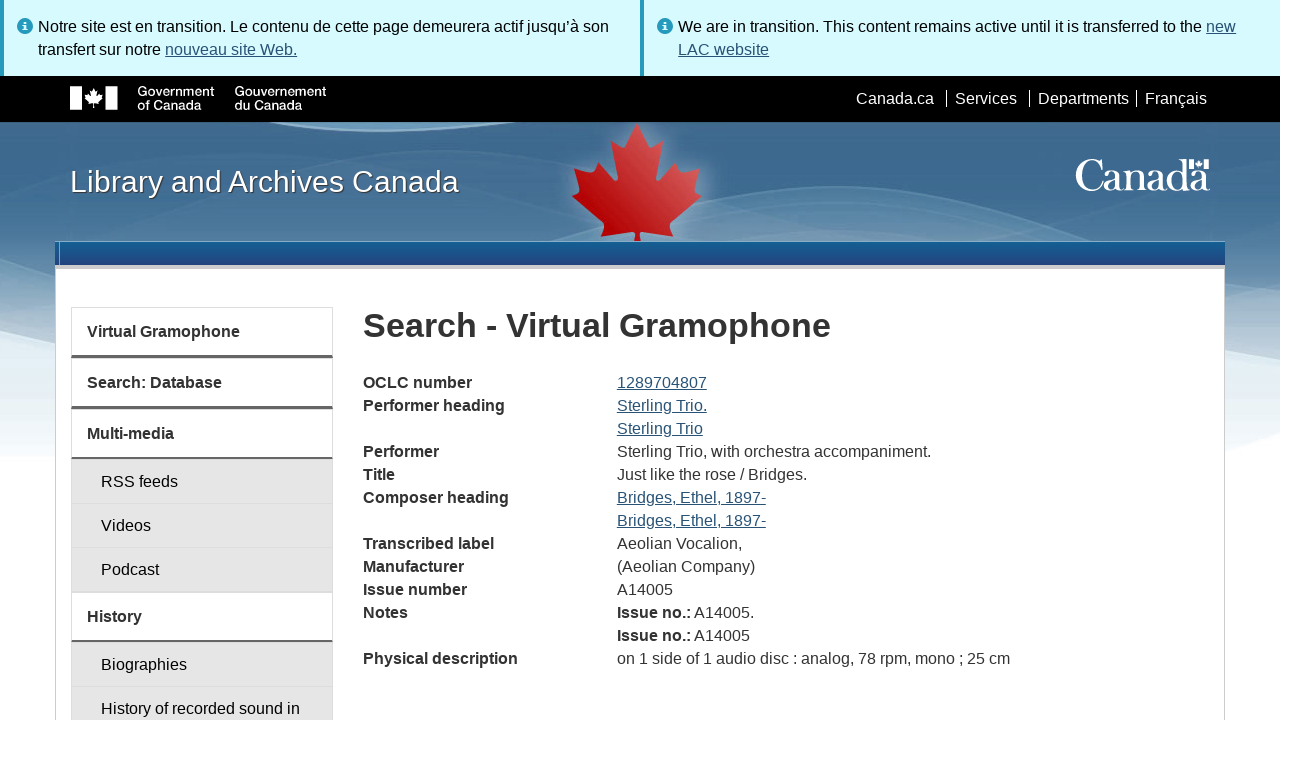

--- FILE ---
content_type: application/javascript
request_url: https://www.bac-lac.gc.ca/_layouts/15/1033/strings.js?rev=k%2FSaOdWtcHDDvsb%2FUFykOA%3D%3DTAG0
body_size: 48328
content:
var Strings;  if (Strings === undefined) { Strings=new Object(); }Strings.CMS=function(){};Strings.CMS.L_SelectAllAltKey_TEXT="false";Strings.CMS.L_SpellCheckKey_VALUE="0x76";Strings.CMS.L_Callout_Usage_Count="<p>{0}</p>view||<p>{0}</p>views";Strings.CMS.L_NoElementStylesWereRemoved_TEXT="The selection did not contain any instances of element styles to remove.";Strings.CMS.L_DecWidthAltKey_TEXT="false";Strings.CMS.L_ExpandedTagNameH4="Heading 4";Strings.CMS.L_DecWidthShiftKey_TEXT="true";Strings.CMS.L_EditImageRenditionsAction="Edit Renditions";Strings.CMS.L_TabBackKey_TEXT="N";Strings.CMS.L_SvrBusySpellchecker_TEXT="The spell checking server was busy";Strings.CMS.L_RemoveLinkShiftKey_TEXT="false";Strings.CMS.L_Show_TEXT="Show";Strings.CMS.L_Title_TEXT="Title:";Strings.CMS.L_ShowSpecific_TEXT="Show the selected item in navigation";Strings.CMS.L_DecHeightShiftKey_TEXT="true";Strings.CMS.L_ChangeColumnWidthAndRowHeightKey_TEXT="W";Strings.CMS.L_UnlinkToolTip_TEXT="Remove Hyperlink";Strings.CMS.L_ExpandedTagNameTABLE="Table";Strings.CMS.L_FilterDisabled_TEXT="This column type cannot be filtered";Strings.CMS.slwpGroupDialogHeight="230px";Strings.CMS.L_NoItems_TEXT="No items found.";Strings.CMS.L_HideSpecific_TEXT="Hide the selected item from navigation";Strings.CMS.L_SelectAllShiftKey_TEXT="false";Strings.CMS.L_Delete_TEXT="Delete";Strings.CMS.L_OpenLink_TEXT="Open";Strings.CMS.L_SpellGenErr_TEXT="Spelling did not complete properly.  If this problem persists, notify your system administrator.";Strings.CMS.L_ExpandedTagNameH6="Heading 6";Strings.CMS.L_FormatKey_TEXT="F";Strings.CMS.L_NoSelectionLabel_TEXT="No selection made";Strings.CMS.L_SmtUnknownobjectError_TEXT="Invalid Operation: Selected object is unknown";Strings.CMS.L_MergeCellLeftLabel_TEXT="Merge with Left Cell";Strings.CMS.L_PasteHtmlLabel_TEXT="Keep Inline Styles";Strings.CMS.L_BackspaceKey_VALUE="0x08";Strings.CMS.L_InvalidBrowser_TEXT="Editing of this content is not supported with your current Web browser. Try again with a supported browser.";Strings.CMS.L_PasteTextLabel_TEXT="Keep Text Only";Strings.CMS.L_CustomStylesShiftKey_TEXT="true";Strings.CMS.VP_Player_Views="{0} Views||{0} View||{0} Views";Strings.CMS.L_IncreaseTableRowHeightToolTip_TEXT="Increase row height by 10 percent";Strings.CMS.L_MoveDown_TEXT="Move Down";Strings.CMS.L_EditTablePropertyAltKey_TEXT="true";Strings.CMS.L_Depth_TEXT="Depth:";Strings.CMS.L_ModifyRowColSizeLabel_TEXT="Height and Width ...";Strings.CMS.L_RemoveStylesToolTip_TEXT="Remove Inline Styles";Strings.CMS.L_CustomStylesToolTip_TEXT="Apply Style";Strings.CMS.L_DecWidthKey_TEXT="D";Strings.CMS.L_InsertAttachmentToolTip_TEXT="Insert Attachment";Strings.CMS.L_AreaNavigationSettingsTermSetWarning1_TEXT="The selected term set is already used by another site:";Strings.CMS.L_Description_TEXT="Description:";Strings.CMS.L_FormatShiftKey_TEXT="true";Strings.CMS.L_IncHeightKey_TEXT="H";Strings.CMS.L_InsertTableToolTip_TEXT="Open a new window to Insert Table";Strings.CMS.L_AreaNavigationSettingsTermSetWarning2_TEXT="Before proceeding, you should go to the navigation settings for the other site and deselect the term set.  If the other site is no longer accessible, you can continue and take over the term set.\n\nIf you proceed, this will break the navigation settings for the other site -- are you sure?";Strings.CMS.L_PlayCommand_TEXT="Play";Strings.CMS.L_DecHeightKey_TEXT="H";Strings.CMS.L_AssetCalloutInsertAction="Insert";Strings.CMS.L_ExpandedTagNameBODY="All Content";Strings.CMS.L_UndoKey_TEXT="Z";Strings.CMS.slwpViewDialogWidth="500px";Strings.CMS.L_DecHeightAltKey_TEXT="false";Strings.CMS.L_IncreaseTableColumnWidthToolTip_TEXT="Increase column width by 10 percent";Strings.CMS.L_ExpandedTagNameSPAN="Formatted Content";Strings.CMS.L_Disabled_TEXT="(Disabled)";Strings.CMS.L_RedirectingTo_TEXT="Redirecting";Strings.CMS.L_DialogTitleLink_TEXT="Navigation Link";Strings.CMS.L_SelectShiftKey_TEXT="false";Strings.CMS.L_RedoShiftKey_TEXT="false";Strings.CMS.L_TableCellSizingToolTip_TEXT="Change Column Width and Row Height";Strings.CMS.VP_FlashPlayerInstallText="Get the latest version";Strings.CMS.L_RepWord_TEXT="Repeated word:";Strings.CMS.VP_Uploaded_Success_Message="Processing time varies depending on video size and length.";Strings.CMS.slwpLinkDialogWidth="500px";Strings.CMS.L_ModifyRowColSizeToolTip_TEXT="Open a new window to Adjust the row height and column width";Strings.CMS.L_ExpandedTagNameIMG="Image";Strings.CMS.L_CurrentSelectionTypeText_TEXT="Text";Strings.CMS.L_TabBackAltKey_TEXT="false";Strings.CMS.L_IncHeightShiftKey_TEXT="false";Strings.CMS.L_InsertReusableTextToolTip_TEXT="Open a new window to Insert Reusable Content";Strings.CMS.L_MergeCellBelowLabel_TEXT="Merge with Cell Below";Strings.CMS.L_AssetLibraryCalloutKeywords="Enterprise Keywords";Strings.CMS.L_ErrorMessageUserNotAuthenticatedAssets_TEXT="You must be an authenticated user to select assets from this site.";Strings.CMS.L_APDPrevImgUrl="/_layouts/images/prev.gif";Strings.CMS.L_MergeCellAboveLabel_TEXT="Merge with Cell Above";Strings.CMS.L_MergeCellLabel_TEXT="Merge Cell";Strings.CMS.L_ExpandedTagNameH1="Heading 1";Strings.CMS.L_TabNextKey_TEXT="N";Strings.CMS.L_DeleteColumnLabel_TEXT="Delete Column";Strings.CMS.L_ElementStylesSuccesslyRemoved_TEXT="### instances of element styles were successfully removed.";Strings.CMS.L_CreateLinkAltKey_TEXT="false";Strings.CMS.L_FindButtonLabel_TEXT="Find Next";Strings.CMS.L_CurrentSelectionTypeNone_TEXT="None";Strings.CMS.L_NonSitesMoveDetected_TEXT="Move is not supported for Lists and Folders. Continue moving other items?";Strings.CMS.L_EditProperties_TEXT="Edit Properties";Strings.CMS.L_ExpandedTagNameH3="Heading 3";Strings.CMS.L_AddHeadingSpecific_TEXT="Open a new window to create a new heading below the selected item";Strings.CMS.L_ExpandedTagNameLI="List Item";Strings.CMS.L_ExpandedTagNameTR="Table Row";Strings.CMS.slwpSortDialogWidth="500px";Strings.CMS.L_APDNextImgUrl="/_layouts/images/next.gif";Strings.CMS.L_CauseRedirect_TEXT="This will cause redirect";Strings.CMS.L_Type_TEXT="Type:";Strings.CMS.L_ScriptAndEventHandlersRemoved_TEXT="Embedded script and event handlers found and removed.  ### elements affected.";Strings.CMS.L_ExpandedTagNameDefault="Formatting Block ( ### )";Strings.CMS.L_NoSelectionToolTip_TEXT="No selection made";Strings.CMS.VP_Upload_Message_Status="To check processing status, {0}go to My videos{1}.";Strings.CMS.L_UndoShiftKey_TEXT="false";Strings.CMS.slwpViewDialogHeight="380px";Strings.CMS.L_InvalidHostname_TEXT="Missing or invalid host name";Strings.CMS.VP_Player_Views_CountIntervals="0||1||2-";Strings.CMS.L_TableOperationsToolTip_TEXT="Table Operations";Strings.CMS.L_SelectItem_TEXT="Press ENTER to select this item";Strings.CMS.L_SelectElementLabel_TEXT="Select";Strings.CMS.L_ExpandedTagNameUL="Bulleted List";Strings.CMS.L_NoSelectionAvailable_TEXT="No selection found.";Strings.CMS.L_EditTablePropertyShiftKey_TEXT="false";Strings.CMS.L_ViewSourceToolTip_TEXT="Edit HTML Source";Strings.CMS.L_ErrorProcessingImage_TEXT="An unexpected error was encountered while inserting or editing an image. Save your changes by closing the editor, and then open the editor before trying again. If this problem persists, please contact your administrator.";Strings.CMS.L_SaveHtmlToolTip_TEXT="Save HTML";Strings.CMS.L_ErrorMessageUserNotAuthenticatedSpellchecker_TEXT="You must be an authenticated user to use the spelling checker.";Strings.CMS.L_IncHeightAltKey_TEXT="true";Strings.CMS.L_IncWidthAltKey_TEXT="true";Strings.CMS.L_MergeCellRightLabel_TEXT="Merge with Right Cell";Strings.CMS.VP_Format_Not_Supported_Description="Some file types won't work with Office 365 Video.";Strings.CMS.slwpLinkNoPeopleDialogHeight="634px";Strings.CMS.L_ClipboardTextTooLarge_TEXT="You cannot paste more than 100K characters at a time.  Please retry with a lesser amount.";Strings.CMS.L_PrevPage_TEXT="Previous Page";Strings.CMS.L_EditTableToolTip_TEXT="Open a new window to Edit Table";Strings.CMS.L_RemoveLinkAltKey_TEXT="true";Strings.CMS.L_ChangeColumnWidthAndRowHeightShiftKey_TEXT="false";Strings.CMS.L_RemoveInlineStyleAltKey_TEXT="true";Strings.CMS.L_RedoAltKey_TEXT="false";Strings.CMS.L_RedoKey_TEXT="Y";Strings.CMS.L_AddLinkSpecific_TEXT="Open a new window to create a new link below the selected item";Strings.CMS.L_SelectElementToolTip_TEXT="Select Formatting Element";Strings.CMS.L_TabNextShiftKey_TEXT="false";Strings.CMS.L_CheckedOutItemsDetected_TEXT="Only the last checked in version of pages will be moved/copied. Changes made after the last check in will be lost. Continue?";Strings.CMS.slwpGroupDialogWidth="500px";Strings.CMS.L_ExpandedTagNameFONT="Formatted Content";Strings.CMS.L_AssetLibraryDetailDuration="Duration: {0}";Strings.CMS.L_MoveDownSpecific_TEXT="Move the selected item down";Strings.CMS.L_ExpandedTagNameH7="Heading 7";Strings.CMS.L_TabKey_VALUE="0x09";Strings.CMS.L_SpellCheckAltKey_TEXT="false";Strings.CMS.L_Selected_TEXT="(Selected)";Strings.CMS.L_FindKey_TEXT="F";Strings.CMS.L_FindToolTip_TEXT="Find";Strings.CMS.L_DontFilterBy_Text="Clear Filter from ^1";Strings.CMS.L_CurrentSelectionTypeControl_TEXT="Element";Strings.CMS.L_EditPropertiesToolTip_TEXT="Edit Properties";Strings.CMS.L_NoItemSelected_TEXT="No item currently selected.";Strings.CMS.L_FindLabel_TEXT="Find: ";Strings.CMS.L_PasteStripLabel_TEXT="Remove Inline Styles";Strings.CMS.g_slwpNoGroupsText="No groups available";Strings.CMS.L_SpellCheckerDialogHeight_TEXT="550px";Strings.CMS.slwpLinkPeopleExpandedDialogHeight="756px";Strings.CMS.L_SpellCheckerDialogWidth_TEXT="760px";Strings.CMS.L_ExpandedTagNamePRE="Fixed Width Text";Strings.CMS.VP_ClickToSelectSpotlightVideo="Click to select spotlight video";Strings.CMS.main_css="There was an error in the browser while setting properties into the page HTML, possibly due to invalid URLs or other values.  Please try again or use different property values.";Strings.CMS.L_FindAltKey_TEXT="false";Strings.CMS.L_FindShiftKey_TEXT="false";Strings.CMS.L_ErrorMessageUserNotAuthenticatedSiteManager_TEXT="Access denied";Strings.CMS.L_SpellCheckShiftKey_TEXT="false";Strings.CMS.L_CreateLinkKey_TEXT="K";Strings.CMS.L_SvrBusyAssets_TEXT="The remote asset library site was busy or unavailable.";Strings.CMS.L_SplitCellLabel_TEXT="Split Cell";Strings.CMS.L_FormatAltKey_TEXT="false";Strings.CMS.VP_FlashPlayerNotInstalled="You need Adobe Flash Player.";Strings.CMS.L_RemoveStylesLabel_TEXT="Remove Inline Styles";Strings.CMS.slwpSortDialogHeight="520px";Strings.CMS.L_CalloutDeleteAction="Delete";Strings.CMS.L_EditLinkToolTip_TEXT="Open a new window to Edit Hyperlink";Strings.CMS.L_HtmlEditorIFrameTitle_TEXT="HTML Editor";Strings.CMS.L_DialogTitleHeading_TEXT="Navigation Heading";Strings.CMS.L_ShowHideTableBorderShiftKey_TEXT="true";Strings.CMS.L_MoveUpSpecific_TEXT="Move the selected item up";Strings.CMS.L_CustomStylesAltKey_TEXT="false";Strings.CMS.L_NoSuggFound_TEXT="No suggestion found";Strings.CMS.L_AssetLibraryCalloutPeopleInMedia="People in the video";Strings.CMS.L_CalloutDownloadAction="Download";Strings.CMS.L_Hidden_TEXT="(Hidden)";Strings.CMS.L_SvrBusySiteManager_TEXT="Server busy";Strings.CMS.L_ExpandedTagNameP="Paragraph";Strings.CMS.L_DecreaseTableColumnWidthToolTip_TEXT="Decrease column width by 10 percent";Strings.CMS.L_MergeCellSelectedLabel_TEXT="Merge Selected Cells";Strings.CMS.L_ChangeColumnWidthAndRowHeightAltKey_TEXT="false";Strings.CMS.L_ExpandedTagNameA="Link";Strings.CMS.L_ShowHideTableBorderKey_TEXT="S";Strings.CMS.L_ExpandedTagNameTD="Table Cell";Strings.CMS.L_ExpandedTagNameOL="Numbered List";Strings.CMS.L_RemoveInlineStyleShiftKey_TEXT="false";Strings.CMS.VP_Processing="Processing...";Strings.CMS.L_ShowHideTableBorderAltKey_TEXT="true";Strings.CMS.L_OnCellToolTip_TEXT="Cell Menu";Strings.CMS.L_BrowserErrorSettingProperties_TEXT="There was an error in the browser while setting properties into the page HTML, possibly due to invalid URLs or other values.  Please try again or use different property values.";Strings.CMS.slwpLinkPeopleCollapsedDialogHeight="694px";Strings.CMS.L_CustomStylesKey_TEXT="S";Strings.CMS.L_IncWidthShiftKey_TEXT="false";Strings.CMS.L_DeleteRowLabel_TEXT="Delete Row";Strings.CMS.L_NoAppliciableCustomStyles_TEXT="No applicable styles found.";Strings.CMS.L_AddHeading_TEXT="Add Heading...";Strings.CMS.L_EditTablePropertyKey_TEXT="P";Strings.CMS.VP_Player_Message_Status="To check processing status, {0}refresh the page{1}.";Strings.CMS.L_RemoveInlineStyleKey_TEXT="I";Strings.CMS.L_Callout_Usage_Count_Max="10,000+";Strings.CMS.L_EditTableLabel_TEXT="Edit Table ...";Strings.CMS.L_InvalidURL_TEXT="One or more URLs were not valid and have been reformatted. Review the links before leaving this page.";Strings.CMS.L_Url_TEXT="URL:";Strings.CMS.L_ExpandedTagNameH2="Heading 2";Strings.CMS.L_Callout_Usage_CountIntervals="1-1||2-";Strings.CMS.L_DoYouWannaWaitForLongPaste_TEXT="It might take several minutes to paste the copied content. Do you want to continue?";Strings.CMS.L_AssetLibraryCalloutDataTemplate="^1 ^2";Strings.CMS.L_TabNextAltKey_TEXT="false";Strings.CMS.L_EditImageToolTip_TEXT="Open a new window to Edit Image";Strings.CMS.VP_Uploaded_Tryagain="Would you like to try again? {0}Upload video{1}.";Strings.CMS.L_NullSelectionText_TEXT="Please select a target or click cancel";Strings.CMS.L_InvalidProtocol_TEXT="Missing or invalid protocol";Strings.CMS.L_SpellCheckToolTip_TEXT="Open a new window to Spell Check";Strings.CMS.L_FindFinished_TEXT="Finished searching the document.";Strings.CMS.L_CurrentSelection_TEXT="Current Selection : ";Strings.CMS.L_CannotRedirect_TEXT="Cannot redirect to invalid url ";Strings.CMS.L_ShowTableBordersToolTip_TEXT="Show/Hide Gridlines";Strings.CMS.L_RemoveLinkKey_TEXT="U";Strings.CMS.L_StylesLabel_TEXT="Styles";Strings.CMS.L_AddLink_TEXT="Add Link...";Strings.CMS.L_SvrUnknown_TEXT="Unknown server";Strings.CMS.L_MoreProperties_TEXT="View Properties";Strings.CMS.L_Edit_TEXT="Edit...";Strings.CMS.L_MoveUp_TEXT="Move Up";Strings.CMS.VP_LearnMore="Learn more";Strings.CMS.L_SelectKey_TEXT="S";Strings.CMS.L_WordNotInDic_TEXT="Not in dictionary:";Strings.CMS.L_TabBackShiftKey_TEXT="true";Strings.CMS.L_SelectAllKey_TEXT="A";Strings.CMS.L_NextPage_TEXT="Next Page";Strings.CMS.L_IncWidthKey_TEXT="D";Strings.CMS.L_ContainsLocalReferences_TEXT="The pasted content contains links or images that refer to local files. After pasting, these local file references will be removed because they would become inaccessible on the server.\\\\nIf you want to keep the links or images referring to the local files, you must upload the files to the appropriate libraries, and reference them in the content.";Strings.CMS.L_DeleteSpecific_TEXT="Delete the selected item from navigation";Strings.CMS.L_ExpandedTagNameH5="Heading 5";Strings.CMS.L_FilterThrottled_TEXT="Too many results";Strings.CMS.L_SelectAltKey_TEXT="false";Strings.CMS.L_VarExportWarning_TEXT="Checked out pages will not be exported... Continue? ";Strings.CMS.L_HelpToolTip_TEXT="Help";Strings.CMS.L_CtrlKey_VALUE="0x11";Strings.CMS.L_OnPasteToolTip_TEXT="Paste Options";Strings.CMS.L_EditSpecific_TEXT="Open a new window to edit the selected item";Strings.CMS.L_AssetLibraryDetailOwner="Owned by: {0}";Strings.CMS.L_CreateLinkShiftKey_TEXT="false";Strings.CMS.L_DecreaseTableRowHeightToolTip_TEXT="Decrease row height by 10 percent";Strings.CMS.L_UndoAltKey_TEXT="false";Strings.CMS.VP_Format_Not_Supported="This video format isn't supported.";Strings.CMS.L_Hide_TEXT="Hide";Strings.CMS.L_ParagraphStylesToolTip_TEXT="Apply Paragraph Format";Strings.CMS.L_WarningFailedOperation_TEXT="Do you wish to continue?";Strings.CMS.L_DeleteKey_VALUE="0x2E";Strings.LHPServer=function(){};Strings.LHPServer.L_IEOnlyFeature_Text="This feature requires Microsoft Internet Explorer version 5.5 or later.";Strings.LHPServer.L_SelectAll_Text="Select|Clear all";Strings.LHPServer.L_SldAlt_Text="Slide";Strings.LHPServer.L_FolderAlt_Text="Folder";Strings.LHPServer.L_ExceedSelectionLimit_Text="You have selected the maximum number of items. Switch to the Selected Slides view to review your selections.";Strings.LHPServer.L_NoSlideSelected_Text="There are no slides selected. Select one or more slides, and then try again.";Strings.LHPServer.L_DeleteSingleItem_Text="Do you want to delete this item?";Strings.LHPServer.L_SelectionCheckboxMSAATitle_Text="Selection Check Box";Strings.LHPServer.L_RecycleSingleItem_Text="Do you want to send this item to the Recycle Bin on the SharePoint site?";Strings.LHPServer.L_DeleteMultipleItems_Text="Do you want to delete these items?";Strings.LHPServer.L_ListStyle_Text=" Details";Strings.LHPServer.L_SelectedViewError_Text="Selected Slides view requires Microsoft Internet Explorer 5.0 or later.";Strings.LHPServer.L_NeedPPT_Text="This feature requires certain versions of Microsoft PowerPoint and Internet Explorer. For more information see: http://officeredir.microsoft.com/r/rlidPPTSlideLibraryToolbarHelp";Strings.LHPServer.L_NeedSupportedMacBrowserAndOffice_Text="This feature requires Microsoft Internet Explorer version 5.5 or later.";Strings.LHPServer.L_RecycleMultipleItems_Text="Do you want to send these items to the Recycle Bin on the SharePoint site?";Strings.LHPServer.main_css="Do you want to delete this item?";Strings.LHPServer.L_ThumbnailStyle_Text=" Thumbnails";Strings.LHPServer.L_NotAvailableOnWebPart_Text="This operation cannot be completed from a Web Part. Go to the Slide Library, and then try again.";Strings.DevDash=function(){};Strings.DevDash.ULS_Tab="ULS";Strings.DevDash.Requests_Tab="Requests";Strings.DevDash.ServerInfo_Tab="Server Info";Strings.DevDash.SQL_CPU="SQL CPU (ms)";Strings.DevDash.Cache_Objects_Returned="Number of Objects Return";Strings.DevDash.Cache_Totals="Totals";Strings.DevDash.Cache_Method="Method";Strings.DevDash.ULS_Category="Category";Strings.DevDash.Common_ms=" ms";Strings.DevDash.OOB_Refresh="Refresh";Strings.DevDash.SQL_Duration="Duration (ms)";Strings.DevDash.MoreInfo_Callstack="Callstack";Strings.DevDash.ULS_Area="Area";Strings.DevDash.Cache_Tab="Cache Calls";Strings.DevDash.Cache_Duration="Duration (ms)";Strings.DevDash.ServerInfo_SQLCount="Number of SQL Queries";Strings.DevDash.Requests_Placeholder="Your requests to the server will appear here.";Strings.DevDash.PLT_Tab="PLT";Strings.DevDash.ServerInfo_StartTime="Start Time";Strings.DevDash.MoreInfo_IOStats="IO Statistics";Strings.DevDash.Scopes_Memory="Managed Memory";Strings.DevDash.Scenarios_Tab="Scenarios";Strings.DevDash.ServerInfo_ServDur="Total Service Calls Duration";Strings.DevDash.Cache_NoCache="No Cache calls happened during this request.";Strings.DevDash.OOB_Clear="Clear";Strings.DevDash.ULS_Message="Message";Strings.DevDash.ServerInfo_PCL="Page Checkout Level";Strings.DevDash.ServerInfo_Memory="Managed Memory";Strings.DevDash.Common_NA="N/A";Strings.DevDash.ServerInfo_Duration="Duration";Strings.DevDash.ServerInfo_SQLDur="Total SQL Duration";Strings.DevDash.Cache_Miss="Miss";Strings.DevDash.SQL_SQLDuration="SQL Duration (ms)";Strings.DevDash.SQL_Query="Query";Strings.DevDash.ServerInfo_ServCount="Number of Service Calls";Strings.DevDash.ServiceCalls_Tab="Service Calls";Strings.DevDash.ServerInfo_Username="Username";Strings.DevDash.Scopes_Duration="Duration (ms)";Strings.DevDash.SQL_Tab="SQL";Strings.DevDash.SQL_NoQueries="No SQL queries happened during this request.";Strings.DevDash.RUM_Tab="RUM";Strings.DevDash.SQL_NoInfo="No information about SQL queries is available for this request.";Strings.DevDash.Cache_ReadSize="Read Size (Bytes)";Strings.DevDash.SQL_Reads="Reads";Strings.DevDash.ServerInfo_Summary="Request Summary";Strings.DevDash.ServerInfo_Aggregate="Aggregate Stats";Strings.DevDash.Scenarios_DetailPlaceholder="Select a scenario above to see it here.";Strings.DevDash.Scopes_Name="Scope Name";Strings.DevDash.ServerInfo_CPUTime="CPU Time";Strings.DevDash.Cache_Failures="Cache Failures";Strings.DevDash.OOB_Resume="Resume";Strings.DevDash.Cache_Hit="Hit";Strings.DevDash.Asserts_Tab="Asserts";Strings.DevDash.Scopes_Tab="Scopes";Strings.DevDash.ULS_Event="Event";Strings.DevDash.Common_MB=" MB";Strings.DevDash.ServerInfo_AssertCount="Number of Asserts";Strings.DevDash.ULS_Level="Level";Strings.DevDash.Scopes_CPU="CPU (ms)";Strings.DevDash.ServiceCalls_NoServCalls="No service calls happened during this request.";Strings.DevDash.Scopes_StartTime="Start Time (ms)";Strings.DevDash.SQL_ExecPlan="Execution Plan";Strings.DevDash.Asserts_NoAsserts="No asserts happened during this request";Strings.DevDash.ULS_Time="Time";Strings.DevDash.MoreInfo_Duration="Duration";Strings.DevDash.Scopes_Machine="Machine";Strings.DevDash.ServerInfo_ClientAdd="Client Address";Strings.DevDash.ServerInfo_Server="Server Name";Strings.DevDash.SQL_Writes="Writes";Strings.DevDash.ServerInfo_CorrID="Correlation ID";Strings.DevDash.MoreInfo_Text="Text";Strings.DevDash.MDS_Tab="MDS";Strings.DevDash.Animation_Tab="Animation";Strings.DevDash.ServerInfo_ReqCount="Number of SPRequests";Strings.DevDash.Cache_Objects_Requested="Number of Objects Requested";Strings.DevDash.ULS_Thread="Thread";Strings.DevDash.Scenarios_Placeholder="Product scenarios will appear here.";Strings.DevDash.Cache_Usage="Usage";Strings.DevDash.ULS_Process="Process";Strings.DevDash.Cache_Key="Key";Strings.DevDash.Cache_WriteSize="Write Size (Bytes)";Strings.DevDash.ULS_Fetching="Fetching ULS info from the server...";Strings.DevDash.Requests_NoRequests="No SPRequests happened during this request.";Strings.DevDash.ULS_Error="There was an error retrieving the ULS log from the server.";Strings.DevDash.OOB_Pause="Pause";Strings.DevDash.SPRequests_Tab="SPRequests";Strings.STS=function(){};Strings.STS.L_FollowNotificationText="Now following on My Site";Strings.STS.L_InsertCellLeftShiftKey_TEXT="false";Strings.STS.L_StsSyncAddToOneDrivePopupTitle_Text="Sync '{0}' to your device for easy access.";Strings.STS.L_RoamingOffice_AppNameOutlook="Outlook";Strings.STS.L_UnPublishWarning_Text=" Are you sure you want to unpublish this version of the document?";Strings.STS.L_DeletePartialResponse1_text="A partial survey response has been saved.  Click OK to delete the partial survey response. If you want to continue this survey later click Cancel.  Your partial response can be found in the All Responses survey view.\n\nDo you want to send this partial response to the site Recycle Bin?";Strings.STS.L_DocMoveFollowDocument="Follow this document in its new location.";Strings.STS.L_Sharing_ManageLink_LinkExpiration_DateDescription="Link expires: {0}";Strings.STS.L_LightBlueLong_TEXT="Light Blue";Strings.STS.L_SteelBlue_TEXT="SteelBlue";Strings.STS.L_DocMoveErrorOccurredMessage="An error occurred.";Strings.STS.L_Sharing_ManageLink_RemoveExpirationProgressText="Removing expiration";Strings.STS.L_FailedToGetGroupsForList="Failed to get groups for the list.";Strings.STS.L_SPDiscApproveConfirmation="If you approve these discussion item(s), all associated abuse reports will be cleared, and the item will be updated to a status of Not Abusive. Are you sure you want to approve these discussion item(s) as not abusive?";Strings.STS.L_RoamingOffice_AppNamePublisher="Publisher";Strings.STS.L_InsertRowBelowLabel_TEXT="Insert Row Below (Ctrl+Alt+Down)";Strings.STS.L_GroupLeaveAlt="Leave";Strings.STS.L_HotPink_TEXT="HotPink";Strings.STS.L_CreateDWS_Text="Create Document Workspace";Strings.STS.L_ExplorerViewPersistCookieDialogTitle="Is this a private computer?";Strings.STS.L_DlgFirstLineCaption="Text to display";Strings.STS.L_GroupDeleteCancel="Cancel";Strings.STS.L_DropTextNotAvailable="The upload component is not available. Please contact your server administrator.";Strings.STS.L_Share_PageTitleFormat="Share '{0}'";Strings.STS.L_LittleRedDiamond_TXT="&loz;";Strings.STS.L_DarkGreen_TEXT="DarkGreen";Strings.STS.L_IEOnlyFeature_Text="This feature requires Internet Explorer version 5.5 or greater for Windows to work.";Strings.STS.L_ExportContact_Text="Export Contact";Strings.STS.L_DeleteDocItem_Text="Delete";Strings.STS.L_SPGanttDisposeSavingDialogBody="We want to make sure your changes are saved.";Strings.STS.L_DGpreview_CARight_4="SHAREPOINT APPS";Strings.STS.L_CancelledMessageSingle="Upload cancelled.";Strings.STS.L_InsertImageAltKey_TEXT="false";Strings.STS.L_Monthly2MonthDisplay_Text="The number of months between recurrences";Strings.STS.L_RedoToolTip_TEXT="Redo (Ctrl+Y)";Strings.STS.L_Magenta_TEXT="Magenta";Strings.STS.L_Version_NoRestore_Current_ERR="Cannot restore the current version.";Strings.STS.L_Thistle_TEXT="Thistle";Strings.STS.L_ClickOnce1_text="You are already attempting to save this item. If you attempt to save this item again, you may create duplicate information. Would you like to save this item again?";Strings.STS.L_OpenTasksFail_Text="Unable to open tasks.";Strings.STS.L_UndoCheckoutWarning_Text="If you discard your check out, you will lose all changes made to the document.  Are you sure you want to discard your check out?";Strings.STS.L_CalendarSaka_Text=" using Saka Era Calendar";Strings.STS.L_SimpleSucceedCount="{0} added";Strings.STS.L_RenameDlgTitle="File name uses symbols";Strings.STS.L_ConflictRenameButton="Keep both (rename new file)";Strings.STS.L_EmptySlideShow_Text="No pictures found in the library. Add pictures and try again.";Strings.STS.L_DesignBuilderToolsFontSchemeToolTipDescription="Change the font scheme of the site.";Strings.STS.L_DesignBuilderToolsFontSchemeAlt="Font Scheme";Strings.STS.L_MyDocsSharedWithMeSeeMoreDocuments="See more documents by ^1";Strings.STS.L_DLP_ResolvePTDialog_Override="Override";Strings.STS.L_RecentDocs_CreatedDatePerson="{2} created {1} {0}";Strings.STS.L_rgDOW1_Text="Mon";Strings.STS.L_NoPreview_Text="No Preview Available";Strings.STS.L_InvalidUrlValue_Text="You cannot type a semicolon (;) immediately followed by a number sign (#) in the Web address of a hyperlink.";Strings.STS.L_SkyBlueLong_TEXT="Sky Blue";Strings.STS.L_ForestGreen_TEXT="ForestGreen";Strings.STS.L_Whereabouts_TodaysSchedule_Text="Appointments";Strings.STS.L_Chartreuse_TEXT="Chartreuse";Strings.STS.L_DeleteRowShiftKey_TEXT="false";Strings.STS.L_TaskDueModifier="Due {0}";Strings.STS.L_DialogFollowDocAction_Content="When you follow this document, you'll get updates in your newsfeed.";Strings.STS.L_Sharing_ManageLink_ViewCantView_Message="The document owner has not created a guest link for viewing yet.";Strings.STS.L_SharingFailed="Sharing isn't working. To try again, select the folder and choose share.";Strings.STS.L_CalloutCloseAriaLabel="Close dialog";Strings.STS.L_Share_LockdownMode_ShareSiteButtonText="Share the site instead";Strings.STS.L_Language_Text="1033";Strings.STS.L_DragDropMenuItemText="Drag and drop link here";Strings.STS.L_SPDiscReportAbuseDialogTitleLabel="Title: {0}";Strings.STS.L_UnderlineKey_TEXT="U";Strings.STS.L_PublishItem_Text="Publish a Major Version";Strings.STS.L_TimeLong_Text="<b>Time:</b>";Strings.STS.L_DLP_Callout_PolicyDialogLink="View policy tip";Strings.STS.L_AutoHostedAppLicensesNotRequired="This type of app doesn't require app hosting licenses.";Strings.STS.L_AccessKey_SharedWithSomeOne="S";Strings.STS.L_AccReqList_Conversation="Conversation";Strings.STS.L_StartFollowingCommand="Follow";Strings.STS.L_Monthly1_Text="Day ^1 of every ^2 month(s)";Strings.STS.L_RecurPatternNone_Text="None";Strings.STS.L_AccReqDialogDeclineBtnText="Decline";Strings.STS.L_ViewItem_Text="View Item";Strings.STS.L_OverwriteView="Your changes will update the existing ^1 ^2 view. To make a ^3 view or a new view, try a different name.";Strings.STS.L_ClickToZoom="View full resolution picture.";Strings.STS.L_OpenInBrowser_Text="Open in ^1 Online";Strings.STS.L_Remove_Text="Remove from this list";Strings.STS.L_rgDOWLong1_Text="Monday";Strings.STS.L_GroupMakeOwner="Make admin";Strings.STS.L_SucceedMessageWithCheckout="Upload completed with {1} checked out ({0} added)";Strings.STS.L_Loading_Error_Text="An error has occurred with the data fetch.  Please refresh the page and retry.";Strings.STS.L_DevDashAnimation_NumUnits="#Units";Strings.STS.L_OrderedListShiftKey_TEXT="true";Strings.STS.L_DocMoveErrorUnresponsiveServerMessage="The following items were not moved because the server is not responding. Try move again later or contact the site administrator if the problem persists:";Strings.STS.L_AppCreatedByText="Created by {0}";Strings.STS.L_Share_EmailBody_Title="E-mail body text field";Strings.STS.L_DevDashAnimation_Duration="Duration";Strings.STS.L_Date_Text="<b>Date:</b>";Strings.STS.L_MoveCopy_SiteFolders="Site Folders";Strings.STS.L_AccRqCllUtActRsnd="Resend";Strings.STS.L_rgMonths0_Text="January";Strings.STS.L_GroupsPivotText="Groups";Strings.STS.L_DocMoveQueryFolderItemsFailed="Sorry, we could not successfully retrieve the items you chose to move. No items were moved. Please try again at a later time.";Strings.STS.L_ManageGroupSettingsCommand="Group settings";Strings.STS.L_SendToEmail_Text="E-mail a Link";Strings.STS.L_MediumBlue_TEXT="MediumBlue";Strings.STS.L_ChoosePermissionLevelAltText="Choose a permission level";Strings.STS.L_DGpreview_SuiteLink3="Third Item";Strings.STS.L_SharedWithDialogOwnerPermission="Owner";Strings.STS.L_AccReqResendingInvFail="Resending invitation failed";Strings.STS.L_NoExplorerView_Text="To view your documents, please navigate to the library and select the 'Open with Explorer' action. If the 'Open with Explorer' action is not available, then your system may not support it.";Strings.STS.L_DateSeparator=" - ";Strings.STS.L_WhiteSmoke_TEXT="WhiteSmoke";Strings.STS.L_AltViewProperty_Text="Click here to view the picture properties.";Strings.STS.L_Khaki_TEXT="Khaki";Strings.STS.L_Notification_CheckOut="Checking Out...";Strings.STS.L_NewFormLibTb6_Text="Only 500 documents can be relinked at a time. Modify your selection and then try again.";Strings.STS.L_FullRichTextHelpLink="Click for help about adding HTML formatting.";Strings.STS.L_SplitCellToolTip_TEXT="Split Cell (Ctrl+Alt+S)";Strings.STS.L_IMNOnline_Text="Available";Strings.STS.L_SelectFontSizeShiftKey_TEXT="true";Strings.STS.L_MediumSeaGreen_TEXT="MediumSeaGreen";Strings.STS.L_DeleteItem_Text="Delete Item";Strings.STS.L_GroupAliasRequired="Please enter a group ID";Strings.STS.L_StopSharing="Stop sharing";Strings.STS.L_SharepointSearch_Text="Search this site...";Strings.STS.L_DGpreview_Accent5="Accent 5";Strings.STS.L_DontFilterBy_Text="Clear Filters from ^1";Strings.STS.L_NextPicture_Text="Next picture";Strings.STS.L_RoamingOffice_LaunchingApp="Please hold on while we get things ready for you...";Strings.STS.L_AccRqCllUtSts="Status";Strings.STS.L_LightTurquoise_TEXT="Light Turquoise";Strings.STS.L_SPGanttDisposeErrorDialogFixButton="Go fix them";Strings.STS.L_UserFieldPictureAlt2="Picture: ^1";Strings.STS.L_LavenderBlush_TEXT="LavenderBlush";Strings.STS.L_PromoSites_StopAdminModeTitle="Stop managing promoted sites";Strings.STS.L_RenameHintMsg="This file is renamed.";Strings.STS.L_DeleteSite_Text="Delete Site";Strings.STS.L_IndentShiftKey_TEXT="false";Strings.STS.L_MoveCopy_MoveItemTitle="Move {0} items||Move {0} item||Move {0} items";Strings.STS.L_DocMoveDocMoveFailed="Move failed.";Strings.STS.L_SharedWithGuestTooltip="Click to view and manage guest links";Strings.STS.L_DateOrderYear_Text="YYYY";Strings.STS.AccReqList_HistoryView="History";Strings.STS.L_DLP_PTFileNotFoundDialog_Message="The file might have been moved or deleted.";Strings.STS.L_AccReqDenialFail="Failed to decline request";Strings.STS.L_Version_Recycle_Confirm_Text="Are you sure you want to send this version to the site Recycle Bin?";Strings.STS.L_SharingNotificationUserSeparator=", ";Strings.STS.L_InsertColumnLeftShiftKey_TEXT="false";Strings.STS.L_DropText="Drop here...";Strings.STS.L_EditInApplication_Text="Edit Document";Strings.STS.L_MoveCopy_MovingItemMultiple="Moving {0} items";Strings.STS.L_RoamingOffice_InstallExtension="Your browser is asking you to install an add-on right now. Please allow the installation and we'll open your application automatically.";Strings.STS.L_ConfirmUnlinkCopy_Text="Because this item is a copy, it may still be receiving updates from its source.  You should make sure that this item is removed from the source's list of items to update, otherwise this item may continue to receive updates.  Are you sure that you want to unlink this item?";Strings.STS.L_DueDate_Color="#FF0000";Strings.STS.L_cantSave_Text="This form cannot be saved when previewing this page.";Strings.STS.L_RecentDocs_PowerPointPresentation="PowerPoint";Strings.STS.L_DocMoveDialogReplaceKey="r";Strings.STS.L_SharedWithUsers="Shared with ^1";Strings.STS.L_SmallHour_Text="0";Strings.STS.L_GroupInfo="Info";Strings.STS.L_ContainIllegalChar_Text="^1 can't use character '^2'.";Strings.STS.L_IndentToolTip_TEXT="Increase Indent (Ctrl+M)";Strings.STS.L_RoyalBlue_TEXT="RoyalBlue";Strings.STS.L_DLP_ResolvePTDialog_Report="Report";Strings.STS.L_SPClientFormSubmitGeneralError="The server was unable to save the form at this time.  Please try again.";Strings.STS.L_TasksListShortcut_Indent="Indent - Alt+Shift+Right";Strings.STS.L_DaysLabelForCallout="{0} days||{0} day||{0} days";Strings.STS.L_DGpreview_SuiteLink2="Second Item";Strings.STS.L_DGpreview_CATableDescription="You are looking at an example of how the colors will be used in this theme for your content. This is an example of a {0}hyperlink{1}. This is how a {2}visited hyperlink{3} will look like. For text editing, you will have the following 6 colors to play with:";Strings.STS.L_InsertColumnToolTip_TEXT="Insert Column";Strings.STS.L_Salmon_TEXT="Salmon";Strings.STS.L_Edit_Text="Edit";Strings.STS.L_GroupDeleteSuccessMsg="Group was deleted successfully.";Strings.STS.L_PromoSites_EditTileCaption="edit";Strings.STS.L_DocMoveErrorSourceTargetConflictMessage="The following items were not moved because the source and destination were the same or moving a parent folder to a child folder:";Strings.STS.L_MediumTurquoise_TEXT="MediumTurquoise";Strings.STS.L_CornflowerBlue_TEXT="CornflowerBlue";Strings.STS.L_RecurPatternWeekly_Text="Weekly";Strings.STS.L_DocMoveResultShowErrors="Show errors.";Strings.STS.L_ManageAppPerms_Text="Manage Permissions";Strings.STS.L_Thursday_Text="Thursday";Strings.STS.L_TextFieldMax_Text="^1 can have no more than ^2 characters.";Strings.STS.L_GroupAdd="Add";Strings.STS.L_rgMonths9_Text="October";Strings.STS.L_DocMoveUnexpectedError="An unexpected error occurred.";Strings.STS.L_ViewInBrowser_Text="View in Browser";Strings.STS.L_AddToOneDrive_Confirmation_Text="And because OneDrive automatically syncs, this folder will be available across supported devices.";Strings.STS.L_SPClientPeoplePicker_AutoFillFooterIntervals="1||2-29||30-";Strings.STS.L_SitesFollowLimitReachedDialog_Button="Take me to my followed sites";Strings.STS.L_StylesLabel_TEXT="Styles";Strings.STS.L_strCollapse_Text="Collapse";Strings.STS.L_AccReqResendingInv="Resending invitation";Strings.STS.L_DocMoveLoadingDestinationFolders="Loading destination document libraries and folders for selection...";Strings.STS.L_InsertCellLeftLabel_TEXT="Insert Cell Left (Ctrl+Alt+L)";Strings.STS.L_DLP_OverridePTDialog_Title="Business justification";Strings.STS.L_FontNameToolTip_TEXT="Font (Ctrl+Shift+F)";Strings.STS.L_DlgAddLinkTitle="Add a link";Strings.STS.L_DarkSlateGray_TEXT="DarkSlateGray";Strings.STS.L_Version_RecycleAllMinor_Confirm_Text="Are you sure you want to send all previous draft versions of this file to the site Recycle Bin?";Strings.STS.L_CreateExcelSurveyErrorTitle="Sorry, you can't create surveys here";Strings.STS.L_IMNIdle_Text="May be away";Strings.STS.L_WeekFrequency_Text="1";Strings.STS.L_MoveCopy_MenuItemTitle="Move or copy";Strings.STS.L_ConflictApplyRestWithCountCheckBox="Do this for the next {0} conflicts";Strings.STS.L_DateRange_Text="Date Range";Strings.STS.L_CalloutFollowAction_Tooltip="Follow this document and get updates in your newsfeed.";Strings.STS.L_MtgDeleteConfirm_Text="This meeting date and the content associated with it will be deleted from the workspace.";Strings.STS.L_GhostWhite_TEXT="GhostWhite";Strings.STS.L_DeletePartialResponse2_text="A partial survey response has been saved.  Click OK to delete the partial survey response. If you want to continue this survey later click Cancel.  Your partial response can be found in the All Responses survey view.\n\nDo you want to delete the partial response?";Strings.STS.L_PromoSites_StartAdminModeTitle="Manage promoted sites";Strings.STS.L_Sharing_ManageLink_UpdateSharingLinkExpiration="Change";Strings.STS.L_SiteSettings_Text="Change Site Settings";Strings.STS.L_DGpreview_CARight_2="Share this site";Strings.STS.L_CancelledMessageMultiple="Upload cancelled. Some of your files may have been uploaded.";Strings.STS.L_STSDelConfirmParentTask="Deleting a summary task will also delete its subtasks.";Strings.STS.L_AccRqAMmtAgo="Less than a minute ago";Strings.STS.L_Share_FolderLockdownMode_SiteAdminMessage="To enable sharing, disable the limited access lockdown mode feature on the Site Features page, or share individual files or the site instead.";Strings.STS.L_ContentEditorSaveFailed_ERR="Cannot save your changes.";Strings.STS.L_SaveViewDlgPublicOpt="Make it public so everyone can see it.";Strings.STS.L_SelectFontNameAltKey_TEXT="false";Strings.STS.L_DeleteVersion_Text="Delete";Strings.STS.L_DaysAgoLabelForCalloutIntervals="0||1||2-";Strings.STS.L_RecentDocs_MoreLink="See more recent files";Strings.STS.L_EditLinksText="Edit Links";Strings.STS.L_RoamingOffice_AppNameFirstRun="First Run";Strings.STS.L_CheckMarkCompleteNoPerms_Tooltip="This task is complete.";Strings.STS.L_SPDiscNewPost="new post";Strings.STS.L_SPCategoryLastPost="Last post {0}";Strings.STS.L_Whereabouts_In_Text="In";Strings.STS.L_RecentDocs_PreviewImageAltText="Preview thumbnail for {0}";Strings.STS.L_DateOrderDay_Text="D";Strings.STS.L_DGpreview_CATable_Doc4="Fourth Document";Strings.STS.L_CancelPublish_Text="Cancel Approval";Strings.STS.L_DLP_ResolvePTDialog_Title="Resolve policy tip";Strings.STS.L_DLP_PolicyTipDialog_LastScannedHelp="If you've addressed the issues, this policy tip will be removed after the item is scanned again.";Strings.STS.L_DocMoveInvalidDestinationError401Unauthorized="Sorry, you do not have access to the destination location at this time. Please ask your administrator for assistance.";Strings.STS.L_DevDashAnimation_Max="Max";Strings.STS.L_InsertImageShiftKey_TEXT="true";Strings.STS.L_Completed_Text="Completed";Strings.STS.L_Whereabouts_Home_Text="Home";Strings.STS.L_MoveCopy_SharedWithMe="Shared With Me";Strings.STS.L_SharepointHelpPanelPreviewDefault_Text="Sorry, no preview right now.";Strings.STS.L_DGpreview_Welcome="User Name";Strings.STS.L_UnpinFollowedItemCommand="Unpin";Strings.STS.L_HideAllSharingRequests="Hide history";Strings.STS.L_ItalicToolTip_TEXT="Italic (Ctrl+I)";Strings.STS.L_InsertCellLeftKey_TEXT="L";Strings.STS.L_Share_NoPermissionToInviteGroups="You don't have the right permissions to invite groups to this site.";Strings.STS.L_Review_Text="Send for Review";Strings.STS.L_BingMapsControl="Bing Maps Control";Strings.STS.L_UploadInProgress="There is an upload in progress. Please wait until the current upload has finished.";Strings.STS.L_STSRecycleConfirm2_Text="Are you sure you want to send this Document Collection and all its contents to the site Recycle Bin?";Strings.STS.L_SelectForeColorKey_TEXT="C";Strings.STS.L_DocMoveFolderCreationDialogMessage="You have entered a folder that does not exist in the library you chose. Would you like to create the folder ^1 before moving your documents?";Strings.STS.L_SlideShowPauseButton_Text="Pause";Strings.STS.L_DGpreview_TN3="Navigation 3";Strings.STS.L_DragMoveGenericError="Please try again later.";Strings.STS.L_FontSizeLabel_TEXT="Size";Strings.STS.L_ModifiedByField_Label="Modified By";Strings.STS.L_MoveCopy_MoveCompletedWithSuccess="Moving completed ({0} succeeded, {1} failed)";Strings.STS.L_MyDocsCalloutFollow="Follow";Strings.STS.L_NoOverwriteView="You cannot change this view because it's ^1. Try a different name to create a new ^2 view.";Strings.STS.L_SubMenu_Text="Submenu";Strings.STS.L_DETACHEDSINGLENOWSERIES_Text="This meeting was changed in your calendar and scheduling program from a nonrecurring meeting to a recurring meeting. The current workspace does not support a recurring meeting. In your scheduling program, unlink the meeting from the workspace, and then link the meeting again to a new workspace. The new workspace will automatically support a recurring meeting.";Strings.STS.L_DarkViolet_TEXT="DarkViolet";Strings.STS.L_OneDriveFirstRun_Upload_Instructions_Alt="View instructions for moving files to OneDrive for Business";Strings.STS.L_ToolPaneWidenToolTip_TXT="Widen";Strings.STS.L_GroupJoinRequestDialogTitle="Request to join";Strings.STS.L_Reschedule_Text="Rescheduling Options";Strings.STS.L_DocMoveFolderFileConflictDialogRepeatMessage="Do this for the remaining conflicts";Strings.STS.L_Sharing_ManageLink_DisableExistingGuestLinks="Disable external links";Strings.STS.L_UserFieldNoUserPresenceAlt="No presence information";Strings.STS.L_IllegalFileNameError="File names can't contain the following characters: \" ? < > # % / \\.";Strings.STS.L_DeepPink_TEXT="DeepPink";Strings.STS.L_rgDOW4_Text="Thur";Strings.STS.L_GroupJoinedAlt="Joined";Strings.STS.L_UnderlineShiftKey_TEXT="false";Strings.STS.L_LookupFieldNoneOption="(None)";Strings.STS.L_Chocolate_TEXT="Chocolate";Strings.STS.L_NoUploadPermissionTitle="Different permissions needed";Strings.STS.L_DocMoveDialogContinueMove="Continue move";Strings.STS.L_MyDocsDateHeaderYesterday="Yesterday";Strings.STS.L_DocMoveDocMoved="Moved.";Strings.STS.L_SharedWithGroupOrPeople="Shared with ^1";Strings.STS.L_LeaveGroupCommand="Leave Group";Strings.STS.L_SPClientFormSubmitDuplicateFile="There's already a file with that name.  Please pick another.";Strings.STS.L_DesignBuilderToolsDefaultFontSchemeTitle="Default";Strings.STS.L_Title_Text="Title";Strings.STS.L_InvalidFolderPath_ERR="The path to the folder is not valid for the %0 property. Check the path name and try again.";Strings.STS.L_DGpreview_CATable_Author3="Approved";Strings.STS.L_PinFollowedItemCommand="Pin to top";Strings.STS.L_AppUpgradeCanceling="Upgrade Canceling";Strings.STS.L_ConflictNoUploadButton="Don't Upload";Strings.STS.L_PageNotYetSaved_ERR="page not yet saved";Strings.STS.L_Delete_Text="Delete";Strings.STS.L_rgDOWLong3_Text="Wednesday";Strings.STS.L_SPGanttDiscardChangesMenuItem="Discard changes";Strings.STS.L_CloseButtonCaption="Close";Strings.STS.L_DGpreview_CATable_Date2="10/22/2011";Strings.STS.L_SharedWithDialogEmailEveryone="Email everyone";Strings.STS.L_OrangeRed_TEXT="OrangeRed";Strings.STS.L_SaveButtonCaption="Save";Strings.STS.L_GroupDeleteConfirmationMsg2="Once it is deleted, this group will no longer be available to anyone else in your organization.";Strings.STS.L_SeaGreen_TEXT="SeaGreen";Strings.STS.L_Monday_Text="Monday";Strings.STS.L_Tip_Text="^1: ^2";Strings.STS.L_RoamingOffice_NoSubscription="It seems like you don't have a subscription to the Office applications.";Strings.STS.L_EnterValidCopyDest_Text="Please enter a valid folder URL and a file name.  Folder URLs must begin with 'http:' or 'https:'.";Strings.STS.L_SaveViewDlgTitle="Save this view as...";Strings.STS.L_DocMoveNoDocLibMessage="(No accessible document libraries)";Strings.STS.L_AccReqDialogApproveTitle="Approve request?";Strings.STS.L_SPGanttDiscardChangesCancelButton="Cancel";Strings.STS.L_MergeCellAltKey_TEXT="true";Strings.STS.L_BoldAltKey_TEXT="false";Strings.STS.L_DMY_DOW_DATE_Text="^4 ^1 ^2, ^3";Strings.STS.L_Share_ShowOptions="Show options";Strings.STS.L_DarkBlue_TEXT="DarkBlue";Strings.STS.L_Share_SharedWith="Shared with";Strings.STS.L_Plum_TEXT="Plum";Strings.STS.L_Olive_TEXT="Olive";Strings.STS.L_DLP_PolicyMode_AuditAndNotify="AuditAndNotify";Strings.STS.L_RecentDocs_ExcelWorksheet="Excel";Strings.STS.L_rgMonths8_Text="September";Strings.STS.L_AccRqCllUtCrtd="Requested on";Strings.STS.L_Sharing_ManageLink_SetSharingLinkExpiration="Set expiration";Strings.STS.L_Share_PageWelcomeMessage="Invite people to '{0}'";Strings.STS.L_FollowingPersonalSiteNotFoundError_ButtonText="Get started";Strings.STS.L_DETACHEDUNLINKEDSINGLE_Text="This meeting date is no longer linked to the associated meeting in your calendar and scheduling program. To specify what you want to do with the information in the workspace, do the following: In the Meeting Series pane, point to the meeting date, and in the drop-down list, click Keep, Delete, or Move.";Strings.STS.L_DocMoveDestinationHelp="No available destination document libraries for selection. You can enter a SharePoint site URL and click the browse button to get your destination document libraries and folders.";Strings.STS.L_DiscardCheckou_Text="Discard Check Out";Strings.STS.L_FollowNotificationText_Person="Now following this person";Strings.STS.L_FillInChoiceDropdownTitle="^1: Choose Option";Strings.STS.L_DateOrderMonth_Text="M";Strings.STS.L_OrderedListToolTip_TEXT="Numbered List (Ctrl+Shift+E)";Strings.STS.L_UnknownProtocolUrlError_Text="Hyperlinks must begin with http://, https://, mailto:, news:, ftp://, file://, /, # or \\\\. Check the address and try again.";Strings.STS.L_DocMoveDialogCancel="Cancel";Strings.STS.L_Share_CannotEditMembership="You do not have permission to add users to the selected SharePoint group.";Strings.STS.L_CheckMarkNotComplete_Tooltip="Mark task complete.";Strings.STS.L_Sharing_ManageLink_ErrorTitle="Couldn't remove the link";Strings.STS.L_Sharing_ManageLink_CloseButton="Close";Strings.STS.L_SharingNotificationExternalUsers="Shared with external users";Strings.STS.main_css="This form was customized and attachments will not work correctly because the HTML 'span' element does not contain an 'id' attribute named 'part1.'";Strings.STS.L_Profile_Section_Name_Format="{0}. {1}";Strings.STS.L_rgDOWLong2_Text="Tuesday";Strings.STS.L_LightYellowLong_TEXT="Light Yellow";Strings.STS.L_NoUploadPermission="The documents cannot be uploaded because different permissions are needed. Request the necessary permissions.";Strings.STS.L_ItalicShiftKey_TEXT="false";Strings.STS.L_Blue_TEXT="Blue";Strings.STS.L_ToolPartExpandToolTip_TXT="Expand Toolpart: %0";Strings.STS.L_DGpreview_Accent2="Accent 2";Strings.STS.L_Share_GetLinks="Get a link";Strings.STS.L_Advanced_Text="Advanced";Strings.STS.L_TimelineErrorInvalidElementData="Invalid timeline element data.";Strings.STS.L_PaleVioletRed_TEXT="PaleVioletRed";Strings.STS.L_MediumPurple_TEXT="MediumPurple";Strings.STS.L_Whereabouts_OOF_Text="OOF";Strings.STS.L_GroupAliasEditTooltip="Edit group ID";Strings.STS.L_Pink_TEXT="Pink";Strings.STS.L_OrderedListKey_TEXT="E";Strings.STS.L_Pattern_Text="Pattern";Strings.STS.L_MyBraryFirstRun_Notification_Close_Alt="Close this";Strings.STS.L_FollowingPersonalSiteNotFoundError_Text="To follow documents or sites, we need to get a couple of things set up. This can take a few minutes to complete, and once it's done, you'll need to come back to this site and try following again.";Strings.STS.L_EmailSomeone="Mail to people you shared with";Strings.STS.L_Sharing_ManageLink_SharingLinkCreated="{0} (created)";Strings.STS.L_NoQuestion_Text="The survey contains no questions.";Strings.STS.L_NewFormLibTb2_Text="This feature requires Microsoft Internet Explorer 7.0 or later and a Microsoft SharePoint Foundation-compatible XML editor such as Microsoft InfoPath.";Strings.STS.L_AccReqResendingInvSuccess="Invitation resent";Strings.STS.L_DLP_PolicyMode_Enforce="Enforce";Strings.STS.L_FillInChoiceFillInLabel="^1: Specify your own value:";Strings.STS.L_RecentDocs_WordDocument="Word";Strings.STS.L_MyDocsSharedWithMeAuthorSharedWithOthersN="^1 others";Strings.STS.L_InsertColumnRightLabel_TEXT="Insert Column Right (Ctrl+Alt+Right)";Strings.STS.L_WeeklyDayChoiceDisplay_Text="the day(s) of the week on which this event occurs";Strings.STS.L_SPBestResponseCount="{0} best reply(s)";Strings.STS.L_DGpreview_CATable_Author1="Pending Review";Strings.STS.L_SkyBlue_TEXT="SkyBlue";Strings.STS.L_Weekly_Text="Recur every ^1 week(s) on:^2";Strings.STS.L_DATE1DATE2_Text="^1 - ^2";Strings.STS.L_RoamingOffice_AppNameSPD="SharePoint Designer";Strings.STS.L_DarkGray_TEXT="DarkGray";Strings.STS.L_MYDATE_Text="^1 ^2";Strings.STS.L_CalloutViewListAction="View Library";Strings.STS.L_LemonChiffon_TEXT="LemonChiffon";Strings.STS.L_SummaryMsg="Upload completed ({0})";Strings.STS.L_DevDashAnimation_Stddev="Standard Dev";Strings.STS.L_ShareApp_Text="Share";Strings.STS.L_IMNIdle_OOF_Text="May be away (OOF)";Strings.STS.L_rgDOW0_Text="Sun";Strings.STS.L_NewDocLibTb2_Text="'New Document' requires a Microsoft SharePoint Foundation-compatible application and web browser. To add a document to this document library, click the 'Upload Document' button.";Strings.STS.L_GroupCreate="Create";Strings.STS.L_SelectBackColorAltKey_TEXT="false";Strings.STS.L_RecentDocs_OpenFileLocation="Open file location";Strings.STS.L_NewFormLibTb4_Text="Select the document(s) you want to merge, and then click 'Merge Selected Documents' on the toolbar.";Strings.STS.L_UrlFieldDescriptionTitle="Description";Strings.STS.L_rgMonths2_Text="March";Strings.STS.L_InvalidPageUrl_Text="Invalid page URL: ";Strings.STS.L_DocMoveDefaultMoveErrorMessage="Move destination does not exist. Please select or enter an existing document library or folder URL.";Strings.STS.L_GroupFilesCommand="Files";Strings.STS.L_UnderlineAltKey_TEXT="false";Strings.STS.L_FeedbackNotAvailable="Not Available";Strings.STS.L_DLP_PolicyTipDialog_Resolve="Resolve";Strings.STS.L_MyDocsLwVersionDialogRestoreButtonCaption="Restore";Strings.STS.L_DETACHEDCANCELLEDEXCEPT_Text="This meeting date was canceled from your calendar and scheduling program. To specify what you want to do with the associated information in the workspace, do the following: In the Meeting Series pane, point to the meeting date, and in the drop-down list, click Keep, Delete, or Move.";Strings.STS.L_DisabledMenuItem="Disabled";Strings.STS.L_SitesDocuments_NameHeader="Name";Strings.STS.L_Whereabouts_ViewWA_Text="View Whereabouts";Strings.STS.L_Brown_TEXT="Brown";Strings.STS.L_MoveFolderErrorTitle="The folder wasn't moved";Strings.STS.L_CurrentUICulture_Name="en-us";Strings.STS.L_DLP_PolicyMode_Deleted="Deleted";Strings.STS.L_ConflictMergeFolderButton="Merge Folders";Strings.STS.L_LightSalmon_TEXT="LightSalmon";Strings.STS.L_Sharing_ManageLink_CreateDefaultError="Sorry, for some reason we couldn't create the link. Try again later or contact your server administrator.";Strings.STS.L_ExistingCopies_Text="Existing Copies";Strings.STS.L_ConfirmRecycle_TXT="Are you sure you want to send this attachment to the site Recycle Bin?";Strings.STS.L_DocMoveDialogMoveKey="m";Strings.STS.L_SharedWithGroupPeople="Shared with ^1 and ^2";Strings.STS.L_DocMoveDialogSelectKey="s";Strings.STS.L_DocMoveDialogTitleJustSecond="Just a second...";Strings.STS.L_Bisque_TEXT="Bisque";Strings.STS.L_rgDOWDP3_Text="W";Strings.STS.L_FilterMode_Text="Show Filter Choices";Strings.STS.L_TransparentLiteral_TXT="Transparent";Strings.STS.L_Gainsboro_TEXT="Gainsboro";Strings.STS.L_OldestOnTop_Text="Oldest on Top";Strings.STS.L_DLP_OverridePTDialog_Submit="Submit";Strings.STS.L_DecAccReqFailureDialogMessage="The access request wasn't denied. Please try again later.";Strings.STS.L_FollowLimitReachedDialog_Title="You've reached the limit";Strings.STS.L_Picture_Of_Text="Picture {0} of {1}";Strings.STS.L_BulkSelection_TooManyItems="You cannot select more than 100 items at once.";Strings.STS.L_HideThisConfirm="This will remove Getting Started for everyone. Do you still want to remove it?";Strings.STS.L_DocMoveCancelMoveMessage="If you stop your current move, some documents will not be moved but will remain in their current location. Documents already moved can be found at the destination location.";Strings.STS.L_Red_TEXT="Red";Strings.STS.L_SPGanttDisposeDialogDiscardButton="Don't save my changes";Strings.STS.L_MyDocsShowMoreSharedDocuments="Show more documents shared with ^1";Strings.STS.L_GroupJoinNowTitle="Join now";Strings.STS.L_AccReqApprovalFail="Request approval failed";Strings.STS.L_DeleteColumnToolTip_TEXT="Delete Column (Ctrl+Alt+BACKSLASH)";Strings.STS.L_SplitCellKey_TEXT="S";Strings.STS.L_AppInstalling="Installing";Strings.STS.L_ProfileSettingSave_Text="Your changes have been saved, but they may take some time to take effect. Don't worry if you don't see them right away.";Strings.STS.L_GroupEditPropertiesDialogTitle="Edit group properties";Strings.STS.L_SPDiscReportAbuseDialogPost="{0}'s Post";Strings.STS.L_Sharing_ManageLink_LinkExpiration_CustomValueLabel="Link expires in {0} day(s)";Strings.STS.L_GoldenRod_TEXT="GoldenRod";Strings.STS.L_DocMoveDialogTitleCancelMove="Cancel Move?";Strings.STS.L_ConfirmDelete_TXT="Are you sure you want to delete this attachment?";Strings.STS.AccReqList_PendReqView="Pending requests";Strings.STS.L_rgDOW5_Text="Fri";Strings.STS.L_DarkTurquoise_TEXT="DarkTurquoise";Strings.STS.L_DesignBuilderToolsLayoutAlt="Site layouts";Strings.STS.L_AccRqCllNwMsg="Sending new comment";Strings.STS.L_Sharing_ManageLink_OrganizationTenantAccountRequired="{0} account required";Strings.STS.L_DocMoveDialogMerge="Merge folders";Strings.STS.L_ADDNEWDOC="Drag files here to add.";Strings.STS.L_Share_HideOptions="Hide options";Strings.STS.L_Daily_Text="Recur every ^1 day(s)";Strings.STS.L_DocMoveLargeAmountDocsMessage="You have selected to move over ^1 items. This may take some time. Would you like to continue the move?";Strings.STS.L_FollowingGenericError_Title="Something went wrong";Strings.STS.L_DismissButtonCaption="Dismiss";Strings.STS.L_CalloutPostAction_Tooltip="Talk about this document on Yammer.";Strings.STS.L_AsyncDeltaManager_ScriptLoadFailed="The script '{0}' failed to load";Strings.STS.L_CreateFolder_Text="Create a folder";Strings.STS.L_NoInitArgs_ERR="Cannot create or modify the connection. One of the Web Parts does not have any data fields.";Strings.STS.L_AccRqSPGrp="Groups";Strings.STS.L_ResetPartPersonalizationDialog_TXT="Resetting this Web Part will cause you to lose any changes you made.  Are you sure you want to do this? To reset this Web Part, click OK. To keep your changes, click Cancel.";Strings.STS.L_SPClientPeoplePickerDefaultHelpText="Enter a name or email address...";Strings.STS.L_InsertTableAltKey_TEXT="true";Strings.STS.L_FileName_Text="Name";Strings.STS.L_InvalidRange_Text="^1 must be between ^2 and ^3.";Strings.STS.L_DocMoveFollowDocErrorTitle="Error occurred in following the document";Strings.STS.L_SPReplyCount="{0} reply(s)";Strings.STS.L_CommaSeparatorWithSpace=", ";Strings.STS.L_SaveDirtyParts_TXT="Changes have been made to the contents of one or more Web Parts on this page. To save the changes, press OK.  To discard the changes, press Cancel.";Strings.STS.L_OldLace_TEXT="OldLace";Strings.STS.L_OliveGreen_TEXT="Olive Green";Strings.STS.L_IMNBlocked_Text="Blocked";Strings.STS.L_Gray_TEXT="Gray";Strings.STS.L_GroupAddMembersMakeOwner="Make admin";Strings.STS.L_GroupPrivacyPrivate="Private group";Strings.STS.L_CalendarUmAlQura_Text=" using Umm al-Qura Calendar";Strings.STS.L_DLPLite_StatusBar_SiteWithConfidentialInfo_Text="This site contains highly confidential information. {0}Learn more{1}";Strings.STS.L_OneDriveFirstRun_Sync_Title="Sync this library";Strings.STS.L_DocMoveDocMoveFinished="Move finished.";Strings.STS.L_SPGanttDiscardChangesDialogMessage="Would you like to discard your changes to this row?";Strings.STS.L_IMNAway_OOF_Text="Away (OOF)";Strings.STS.L_MyDocsSharedWithMeAuthorSharedWithOthers="^1 shared this document with you and ^2.";Strings.STS.L_EditDocumentRuntimeError_Text="We're sorry, we couldn't find a program to open this document.";Strings.STS.L_RoamingOffice_AppNameMoorea="Moorea";Strings.STS.L_AppAccReqConfDlgTitle="Request Approved!";Strings.STS.L_Aquamarine_TEXT="Aquamarine";Strings.STS.L_Sharing_ManageLink_DisableViewLinks="Disable view link";Strings.STS.L_MoveCopy_CopyCompletedAllFailed="Copying completed ({0} failed)";Strings.STS.L_Hours_Text="Hours";Strings.STS.L_DesignBuilderToolsImagePickerImageAltText="Preview of page background image";Strings.STS.L_AccReqViewPermissionStatus="Can view ({0}change{1})";Strings.STS.L_ThirdWeek_Text="third";Strings.STS.L_RenameDlgNoFolderAllowed="Folder is not supported.";Strings.STS.L_SharedWithDialogOtherPermission="Other";Strings.STS.L_CantDisplayAccessRequestPermissionField="Can't display permissions in this view.";Strings.STS.L_SharedWithDialogApply="Save changes";Strings.STS.L_Purple_TEXT="Purple";Strings.STS.L_MoveCopy_ErrorTitle="Sorry, something went wrong.";Strings.STS.L_DateRangeEndOccurrencesValue_Text="10";Strings.STS.L_AccReqCtlErr0="You must limit your message to 256 characters.";Strings.STS.L_MultipleLinkDeleteMsg="Remove this link and all links under it ?";Strings.STS.L_CreateView="Create a new view";Strings.STS.L_ViewPermission="Can view";Strings.STS.L_Send_Text="Send To";Strings.STS.L_CalloutEditAction="Edit";Strings.STS.L_CalloutLastEdited="Last edited by ^1: ^2";Strings.STS.L_ServerBusyError="The server is busy.  Please try again later.";Strings.STS.L_DevDashAnimation_Avg="Average";Strings.STS.L_UndoTextOnAccReqConfDlg="Made a mistake?";Strings.STS.L_DGpreview_QL1="First menu item";Strings.STS.L_FollowedItemNotFound_Title="We hit a snag";Strings.STS.L_DGpreview_CARight_7="Team Calendar";Strings.STS.L_ExplorerViewPersistCookieConfirm_Text="You should only use Open with Explorer on computers that are private and trusted. Your data may be exposed until you sign out of Windows.";Strings.STS.L_SharedWithDialogViewAccessRequests="View requests";Strings.STS.L_Share_PageTitleFormat_withAclPropagation="Share '{0}' and its contents";Strings.STS.L_DLP_PTStatusDialog_NoPolicyTip="This item no longer conflicts with your organization's polices and will be updated after it's scanned again.";Strings.STS.L_ModifyView="Modify this view";Strings.STS.L_Sharing_ManageLink_ViewOnlyDesc="Anyone with this link can see this file.";Strings.STS.L_GroupPrivacyPublicDescription="Anyone in your organization can view or participate in this group.";Strings.STS.L_SubmitFileMoveWarning_Text="Are you sure you want to move this document to ^1?";Strings.STS.L_GroupDelete="Delete";Strings.STS.L_CannotEditPropertyCheckout_Text="You cannot edit the properties of this document while it is checked out or locked for editing by another user.";Strings.STS.L_PaleGoldenRod_TEXT="PaleGoldenRod";Strings.STS.L_Friday_Text="Friday";Strings.STS.L_InsertTableShiftKey_TEXT="false";Strings.STS.L_Share_LockdownMode_ManageFeaturesButtonText="Manage site features";Strings.STS.L_AccReqSendingApproval="Sending approval";Strings.STS.L_RecycleMultipleItems_Text="Are you sure you want to send these items to the site Recycle Bin?";Strings.STS.L_DocMoveFileConflictDialogMessage="A file named ^1 already exists. What would you like to do?";Strings.STS.L_StopFollowingCommand="Stop following";Strings.STS.L_DateOrderDesc_Text="Enter date in ^2 format^1.";Strings.STS.L_InsertCellLeftAltKey_TEXT="true";Strings.STS.L_Versions_Text="Version History";Strings.STS.L_MoveToViewOnlyError="You don't have permission to add items to '{0}'. To request permission, ask the owner.";Strings.STS.L_MyDocsLwVersionDialogDescription="Undo changes made by others and restore the copy with ^1my last edits^2.";Strings.STS.L_InsertColumnRightKeyCode_TEXT="39";Strings.STS.L_Linen_TEXT="Linen";Strings.STS.L_SPGanttDiscardChangesDialogTitle="Discard changes?";Strings.STS.L_SelectAll_Text="Select|Unselect all";Strings.STS.L_ErrorDialog_Title="Sorry, something went wrong";Strings.STS.L_DocMoveLinkToMoveDestination="Click this link to go to the move destination.";Strings.STS.L_SeaShell_TEXT="SeaShell";Strings.STS.L_DocMoveErrorNotDocLibraryMessage="The following items were not moved because the source or destination was not a document library:";Strings.STS.L_LightGoldenRodYellow_TEXT="LightGoldenRodYellow";Strings.STS.L_rgMonths3_Text="April";Strings.STS.L_AccReqRevokingInvSuccess="Invitation withdrawn";Strings.STS.L_SharepointHelpPanelInitPost_Text="Initial Post";Strings.STS.L_SharedWithFacePileRegion="Users the current item has been shared with";Strings.STS.L_Monthly1DayDisplay_Text="The date each month that this event occurs";Strings.STS.L_InsertCellRightShiftKey_TEXT="false";Strings.STS.L_GroupEditProperties="Edit Group";Strings.STS.L_Sharing_ManageLink_DropdownViewOnlyLabel="View link - {0}";Strings.STS.L_ShowTZ_Text="Show time zone";Strings.STS.L_AccReqDialogWidth="350";Strings.STS.L_SelectForeColorShiftKey_TEXT="true";Strings.STS.L_DarkRed_TEXT="DarkRed";Strings.STS.L_DesignBuilderToolsImagePickerNoDragDropPlaceholderText="Click change to add an image";Strings.STS.L_MediumSpringGreen_TEXT="MediumSpringGreen";Strings.STS.L_AsyncDeltaManager_ServerError="An error occurred while processing the request on the server. The status code returned from the server was: {0}";Strings.STS.L_DeleteTableElementToolTip_TEXT="Delete Table Element";Strings.STS.L_SharedWithNumPeopleInterval="1||2-";Strings.STS.L_DocMoveDialogSkip="Skip it";Strings.STS.L_AccReqDialogApproveBtnText="Approve";Strings.STS.L_Sharing_ManageLink_ViewLinkOptionDesc="View the file";Strings.STS.L_GroupDetailsCommand="Details";Strings.STS.L_ConflictFolderMessage="A folder named '{0}' already exists in this library. What would you like to do?";Strings.STS.L_SPClientPeoplePickerMultipleUserError="You can only enter one name.";Strings.STS.L_StsSyncPopupSync_Text="Sync now";Strings.STS.L_Workflows_Text="Workflows";Strings.STS.L_Choose_Text="Choose Option";Strings.STS.L_FloralWhite_TEXT="FloralWhite";Strings.STS.L_Share_PicLibNoteLabel="Note:";Strings.STS.L_GroupSiteCommand="Profile";Strings.STS.L_FollowingCannotCreatePersonalSiteError_Title="Sorry, you're not set up to follow";Strings.STS.L_Version_RecycleAll_Confirm_Text="Are you sure you want to send all previous versions associated with this file to the site Recycle Bin?";Strings.STS.L_MoveCopy_NoMovePermissions="You don't have permission to move items to this location.";Strings.STS.L_InvalidDate_Text="^1 is not a valid date.";Strings.STS.L_MoveItemsErrorTitle="The items couldn't be moved";Strings.STS.L_DocMoveVerifyingMoveDestination="Verifying move destination... ";Strings.STS.L_AppCanceling="Cancelling";Strings.STS.L_DocMoveDialogReplace="Replace it";Strings.STS.L_rgDOWDP6_Text="S";Strings.STS.L_GroupHighlightsView_Description_EmptyBodyText="Add a group description.";Strings.STS.L_DETACHEDSINGLEEXCEPT_Text="This meeting date is no longer associated with a meeting in your calendar and scheduling program. Either this meeting date was canceled, or the link to the workspace was removed from the scheduled meeting.";Strings.STS.L_Sharing_ManageLink_LinkExpiration_Custom="Custom";Strings.STS.L_GroupCalendarCommand="Calendar";Strings.STS.L_RenameDlgIllegalCharsMessage="The file you tried to upload can't have special symbols in the name.";Strings.STS.L_GroupHeaderMembersNumberIntervals="0||1||2-";Strings.STS.L_AutohosteAppLicensing_SeatsAvailable="{0} out of {1} app hosting licenses used";Strings.STS.L_ShowLinkTooltip="Show this link in navigation";Strings.STS.L_DLP_PTStatusDialog_OverrideSuccess="Your response has been recorded and the policy tip has been resolved.";Strings.STS.L_TooManyDefers_Text="Too many arguments passed to DeferCall";Strings.STS.L_DocMoveResultAllCancelledMessage="Move cancelled. No items were moved.";Strings.STS.L_DocumentsFollowLimitReachedDialog_Button="Take me to my followed documents";Strings.STS.L_SPClientPeoplePickerNoPermission="The control is not available because you do not have the correct permissions.";Strings.STS.L_OutdentKey_TEXT="M";Strings.STS.L_DETACHEDUNLINKEDSERIES_Text="This meeting series is no longer linked to the associated meeting series in your calendar and scheduling program. You can keep or delete the workspace. If you keep the workspace, you will not be able to link it to another scheduled meeting.";Strings.STS.L_TimelineErrorInvalidFormattingData="Invalid timeline formatting data.";Strings.STS.L_AddColumnDefaultName_PersonOrGroup="Person or Group";Strings.STS.L_NavEditAsyncOperationFailedMsg="This operation has timed out. Please try again.";Strings.STS.L_ExplorerViewPersistCookiePrivacyStatementLink="Privacy statement";Strings.STS.L_NewFormLibTb3_Text="The document(s) could not be merged.\nThe required application may not be installed properly, or the template for this document library cannot be opened.\n\nPlease try the following:\n1. Check the General Settings for this document library for the name of the template, and install the application necessary for opening the template. If the application was set to install on first use, run the application and then try creating a new document again.\n\n2.  If you have permission to modify this document library, go to General Settings for the library and configure a new template.";Strings.STS.L_FollowedTags_CantNavigateToProfile="We couldn't get this #tag's profile page right now. This is likely due to system maintenance. Please try again later.";Strings.STS.L_UrlFieldTypeDescription="Type the description:";Strings.STS.L_OutdentAltKey_TEXT="false";Strings.STS.L_IMNBusy_OOF_Text="Busy (OOF)";Strings.STS.L_MergeCellKey_TEXT="M";Strings.STS.L_ExplorerViewPersistCookiePrivateComputer="This is a private computer";Strings.STS.L_GroupAliasLabel="Group ID";Strings.STS.L_DragDropSnagErrorTitle="We've hit a snag...";Strings.STS.L_PromoSites_NewLinkCommand="Add a promoted site";Strings.STS.L_Sharing_ManageLink_DropdownEditLabel="Edit link - {0}";Strings.STS.L_DocMoveProgressStatus="Moved ^1 of ^2";Strings.STS.L_Geolocation_setLocation="{0}Specify location{1} Or {2}Use my location{3}";Strings.STS.L_RecentDocs_SomeonesOneDrive="{0}'s OneDrive";Strings.STS.L_Sharing_ManageLink_ConfirmButtonCancel="Keep It";Strings.STS.L_NewFormClickOnce1_Text="Create a new folder";Strings.STS.L_NoWSSClient_Text="To export a list, you must have a Microsoft SharePoint Foundation-compatible application and Microsoft Internet Explorer 7.0 or greater.";Strings.STS.L_DesignBuilderToolsFontSchemeToolTipTitle="Font Scheme";Strings.STS.L_PublishBack_Text="Publish to Source Location";Strings.STS.L_EditLinkTooltip="Edit a link";Strings.STS.L_Share_Text="Share";Strings.STS.L_DatePickerAlt_Text="Choose date from calendar";Strings.STS.L_Sharing_ManageLink_NoViewRole="Guest links aren't available because StandardReaderRoleDefinitonID is undefined.";Strings.STS.L_DLP_ResolvePTDialog_Back="Back";Strings.STS.L_DocMoveCancelMove="Cancel move.";Strings.STS.L_TasksListShortcut_MoveDown="Move Down - Alt+Shift+Down";Strings.STS.L_DGpreview_CATable_Doc3="Third Document Title";Strings.STS.L_RecurPatternYearly_Text="Yearly";Strings.STS.L_FireBrick_TEXT="FireBrick";Strings.STS.L_Version_Restore_Confirm_Text="You are about to replace the current version with the selected version.";Strings.STS.L_Sunday_Text="Sunday";Strings.STS.L_DragDropClientRequestError="Error with request to the server: {0},  StackTrace: {1}";Strings.STS.L_GroupConversationsCommand="Conversations";Strings.STS.L_StrAM_Text="am";Strings.STS.L_Navy_TEXT="Navy";Strings.STS.L_DesignBuilderToolsFontLabel="Fonts";Strings.STS.L_DocMoveFollowDocErrorMessage="The document was moved, but will not be in your followed documents list.";Strings.STS.L_GroupAliasSpan="Group ID:";Strings.STS.L_GroupNameRequired="Please enter a group name";Strings.STS.L_NotSortable_Text="This column type cannot be sorted";Strings.STS.L_Share_Step2Title1v15_PermissionsOnlyMode="Select a permission level";Strings.STS.L_LastWeek_Text="last";Strings.STS.L_CalendarHijri_Text=" using Hijri Calendar";Strings.STS.L_GotoFolder_Text="Click here to go to the folder.";Strings.STS.L_Err_Position_Unavailable="Unable to locate your position.";Strings.STS.L_RecentDocs_TextDocument="Text Document";Strings.STS.L_TaskNotifyFirstDateHeader="The first one is on us";Strings.STS.L_DLP_ResolvePTDialog_OverrideHeading="Override policy";Strings.STS.L_FollowingCannotCreatePersonalSiteError_Text="Unfortunately, it looks like your account hasn't been set up to follow documents or sites.";Strings.STS.L_Whereabouts_PhoneCallMemo_Text="Memo";Strings.STS.L_RecurPatternMonthly_Text="Monthly";Strings.STS.L_MyDocsCalloutUndoChanges="Undo changes";Strings.STS.L_AccReqApprovalSuccess="Request approved";Strings.STS.L_rgMonths11_Text="December";Strings.STS.L_InsertCellLabel_TEXT="";Strings.STS.L_IndentKey_TEXT="M";Strings.STS.L_SlideShowStopButton_Text="Stop";Strings.STS.L_GroupEmailImgAltText="Group email";Strings.STS.L_FollowNotificationText_Document="Now following this document";Strings.STS.L_Font3_TEXT="Tahoma";Strings.STS.L_LightPink_TEXT="LightPink";Strings.STS.L_CreateButtonCaption="Create";Strings.STS.L_Beige_TEXT="Beige";Strings.STS.L_GroupMembersTitle="Add people";Strings.STS.L_MyDocsLwVersionDialogTitle="Undo Document Changes";Strings.STS.L_Monthly1DayValue_Text="1";Strings.STS.L_Reply_Text="Reply";Strings.STS.L_ViewVersion_Text="View";Strings.STS.L_DocMoveResultMovedNoneMessage="No items were moved.";Strings.STS.L_FailedMessageWithCheckout="Upload completed with {2} checked out ({0} added, {1} failed)";Strings.STS.L_DarkTeal_TEXT="Dark Teal";Strings.STS.L_CreateFolder_ErrorStartsWithTildeOrPeriod="Folder names can't begin with: {0}";Strings.STS.L_DLP_PolicyTipDialog_LearnMore="{0}Learn More{1} about your organization's policies.";Strings.STS.L_MoveCopy_CopyCheckBoxLabelsIntervals="1||2-";Strings.STS.L_DocMoveDialogCancelKey="a";Strings.STS.L_AppUpgrading="Upgrading";Strings.STS.L_SharedWithDialogManyMessage="There are more people than we can show here. If you are an administrator, you can see all of them on the advanced permissions page.";Strings.STS.L_InsertRowToolTip_TEXT="Insert Row";Strings.STS.L_STSDelConfirm1_Text="Are you sure you want to permanently delete this folder and all its contents?";Strings.STS.L_RTLToolTip_TEXT="Right-to-Left (Ctrl+Shift+<)";Strings.STS.L_DGpreview_CARight_5="Project";Strings.STS.L_AccReqDialogEditAccess="edit";Strings.STS.L_SPClientMaxLengthFieldError="The value of this field may not contain more than ^1 characters";Strings.STS.L_Documents_Folder="Documents";Strings.STS.L_SaveFailedMsg="Save failed.";Strings.STS.L_ViewOnMap="View On Bing Maps";Strings.STS.L_AliceBlue_TEXT="AliceBlue";Strings.STS.L_Mybrary_Branding_TextWithName2="OneDrive @ {0}";Strings.STS.L_DocMoveDialogCancelMove="Cancel move";Strings.STS.L_InsertTableToolTip_TEXT="Open a new window to Insert Table (Ctrl+Alt+T)";Strings.STS.L_DeleteResponse_Text="Delete Response";Strings.STS.L_LightBlue_TEXT="LightBlue";Strings.STS.L_ExplorerWarning="We're having trouble opening this library in File Explorer. {0}learn more{1}.";Strings.STS.L_FollowingGenericError_Site_Text="Sorry, we couldn't follow the site.";Strings.STS.L_Lookup_AutoIndexForRelationships_Confirm_Text="To enable relationship behaviors on this column, it needs to be indexed. Do you want this column to be indexed?";Strings.STS.L_DarkGoldenRod_TEXT="DarkGoldenRod";Strings.STS.L_InvalidMerge_TEXT="Cannot merge cell because the adjacent cells do not have the same height or width of the selected cell. Change the size of the adjacent cells to match the selected cell before attempting to merge the cell again.";Strings.STS.L_DLP_OverridePTDialog_Error="You must provide a business justification.";Strings.STS.L_AutoHostedLicensing_BuyMoreInBeta="We're sorry, we can't make any more app hosting licenses available. While this feature is in Beta we recommend using autohosted apps for evaluation and testing. Once this feature is generally available, you can buy as many hosting licenses as you need.{0}Click {1}here{2} to read more about Beta limitations of this feature.";Strings.STS.L_IMNInPresentation_Text="Presenting";Strings.STS.L_GroupSave="Save";Strings.STS.L_ModerateItem_Text="Approve/Reject";Strings.STS.L_FollowNotificationText_Site="Now following this site";Strings.STS.L_STSRecycleConfirm1_Text="Are you sure you want to send this folder and all its contents to the site Recycle Bin?";Strings.STS.L_GroupRemoveUser="Remove from group";Strings.STS.L_Share_PageWelcomeDescription_WithInheritance="They'll also get access to the '{0}' site and the sites that share permissions with it.";Strings.STS.L_RenameDlgCheckBoxWithCountLabel="Do this for {0} other file(s).";Strings.STS.L_SPGanttDisposeErrorDialogBody="You need to fix some problems before we can save your changes.";Strings.STS.L_DGpreview_CATable_H3="Status";Strings.STS.L_LightRed_TEXT="LightRed";Strings.STS.L_DLP_PolicyTipDialog_Text="{0}Open the item{1} to fix the issues or click {2}Resolve{3} to override the policy or report a problem.";Strings.STS.L_DGpreview_QL3="Third menu item";Strings.STS.L_JustifyCenterToolTip_TEXT="Center (Ctrl+E)";Strings.STS.L_InsertImageToolTip_TEXT="Open a new window to Insert Image (Ctrl+Shift+G)";Strings.STS.L_SortNotAllowed="These results are shown sorted by relevance. To sort or filter, first cancel the search.";Strings.STS.L_DGpreview_QLADD="Command link";Strings.STS.L_JustifyRightAltKey_TEXT="false";Strings.STS.L_StsSyncPopupLearnMore_Text2="Get the OneDrive for Business app that's right for me";Strings.STS.L_AccRqCllUtActRvk="Withdraw";Strings.STS.L_SaveViewOverwriteDlgMsg="Your changes will update the existing view '^1'.";Strings.STS.L_CreateFolder_ErrorInvalidCharacters="Folder names can't include: {0}";Strings.STS.L_SandyBrown_TEXT="SandyBrown";Strings.STS.L_Font7_TEXT="";Strings.STS.L_AppAccReqFailureDialogMessage="The access request wasn't approved. Please try again later.";Strings.STS.L_ConflictItemErrorMessage="An item named '{0}' already exists in this location.";Strings.STS.L_SharedWithGuest="Open to anyone with ^1a guest link^2";Strings.STS.L_Gray50_TEXT="Gray 50%";Strings.STS.L_SpecifyYourOwn_Text="Specify your own value:";Strings.STS.L_DocMoveErrorInvalidUrlMessage="The following items were not moved because of an invalid URL:";Strings.STS.L_DocMoveInvalidDestinationError403Forbidden="Unfortunately the destination is blocked. Please contact your administrator if the problem persists.";Strings.STS.L_SitesDocuments_FollowedDateHeader="Followed";Strings.STS.L_DLP_PTStatusDialog_ReportSuccess="Your response has been recorded.";Strings.STS.L_Timeline_PleaseAddDates="Make sure your tasks have dates to add them to the timeline";Strings.STS.L_TasksListShortcut_Outdent="Outdent - Alt+Shift+Left";Strings.STS.L_Whereabouts_EditWA_Text="Edit Whereabouts";Strings.STS.L_AccRqCllUtActApprv="Approve";Strings.STS.L_rgMonths6_Text="July";Strings.STS.L_PromoSites_StopAdminModeCommand="Click on a tile below to edit. Once you are done, {0}click here{1} to stop editing.";Strings.STS.L_DeleteLinkTooltip="Remove this link from navigation";Strings.STS.L_DGpreview_Accent4="Accent 4";Strings.STS.L_FailedMessage="Upload completed ({0} added, {1} failed)";Strings.STS.L_FailedMessageLinkWithCheckout="Upload completed with {4} checked out ({0} added, {1} {2}failed{3})";Strings.STS.L_BlanksOnTop_Text="Blanks on Top";Strings.STS.L_DefaultDropMessage="Drop link here";Strings.STS.L_FieldRequired_Text="You must specify a non-blank value for ^1.";Strings.STS.L_Teal_TEXT="Teal";Strings.STS.L_Azure_TEXT="Azure";Strings.STS.L_UnderlineToolTip_TEXT="Underline (Ctrl+U)";Strings.STS.L_LinkToAfter_Text="";Strings.STS.L_RequiredField_Tooltip="This is a required field.";Strings.STS.L_Coral_TEXT="Coral";Strings.STS.L_DarkMagenta_TEXT="DarkMagenta";Strings.STS.L_PromoSites_DeleteButton="Remove link";Strings.STS.L_SplitCellAltKey_TEXT="true";Strings.STS.L_AccessibleMenu_Text="Menu";Strings.STS.L_DocMoveUnableToCompleteNotification="Move ended due to errors.";Strings.STS.L_ValueRequired_Text="You must specify a value for ^1.";Strings.STS.L_Descending_Text="Descending";Strings.STS.L_FillChoice_TXT="Choice Drop Down";Strings.STS.L_NewDocLibTb1_Text="The document could not be created. \nThe required application may not be installed properly, or the template for this document library cannot be opened.\n\nPlease try the following:\n1. Check the General Settings for this document library for the name of the template, and install the application necessary for opening the template. If the application was set to install on first use, run the application and then try creating a new document again.\n\n2.  If you have permission to modify this document library, go to General Settings for the library and configure a new template.";Strings.STS.L_SharedWithDialogInvitePeople="Invite people";Strings.STS.L_AutoHostedAppLicensesNotApplicable="N/A";Strings.STS.L_EmptyFileError="This file is empty and needs content to be uploaded.";Strings.STS.L_RangeTypeCount_Text="End after: ";Strings.STS.L_EditResponse_Text="Edit Response";Strings.STS.L_AccRqMsgGtFl="Sorry, we can't show past messages right now.";Strings.STS.L_ExportDBFail_Text="Export to database failed. To export a list, you must have a Microsoft SharePoint Foundation-compatible application.";Strings.STS.L_EditProperties_Text="Edit Properties";Strings.STS.L_AlreadyFollowingNotificationText_Document="You're already following this document.";Strings.STS.L_ExceedSelectionLimit_Text="You have selected the maximum number of items.  Switch to the Selected Pictures view to review your selections.";Strings.STS.L_LightSteelBlue_TEXT="LightSteelBlue";Strings.STS.L_NotOurView_Text="This operation cannot be completed within current view. Please select another view and try again.";Strings.STS.L_DevDashAnimation_AllFrames="All Frames:";Strings.STS.L_Keep_Text="Keep";Strings.STS.L_NavEditErrorDialogTitle="Something went wrong";Strings.STS.L_MyDocsDateHeaderThisWeek="This Week";Strings.STS.L_EditIn_Text="Edit in ^1";Strings.STS.L_Green_TEXT="Green";Strings.STS.L_DragDropInvalidFile="Folders and invalid files can't be dragged to upload.";Strings.STS.L_StopFollowingTitle="Stop Following: {0}";Strings.STS.L_DesignBuilderToolsLayoutLabel="Site layout";Strings.STS.L_Version_deny_Confirm_Text="Are you sure you want to deny this version of the document?";Strings.STS.L_PromoSites_SaveButton="Save changes";Strings.STS.L_SmallestOnTop_Text="Smallest on Top";Strings.STS.L_rgMonths7_Text="August";Strings.STS.L_Version_NoDelete_Current_ERR="You cannot delete the current checked in version, major version, or approved version.";Strings.STS.L_CreateLinkKey_TEXT="K";Strings.STS.L_MonitorAppActionText="View Logs";Strings.STS.L_Sharing_CreateLink_ErrorTitle="Couldn't create the link";Strings.STS.L_RichTextHelpLink="Click for help about adding basic HTML formatting.";Strings.STS.L_User_Delete_Confirm_Text="You are about to delete this user.";Strings.STS.L_DLPLite_SharingPage_NumberOfGroupsSharedIntervals="1||2-";Strings.STS.L_RoamingOffice_AppNameProject="Project";Strings.STS.L_DecAccReqConfDialogMessage="{0} does not have access to {1}.";Strings.STS.L_UnorderedListAltKey_TEXT="false";Strings.STS.L_GroupPrivacyPrivateDropdown="Private - Only approved members can see what's inside";Strings.STS.L_DocMoveSelectMoveDestination="Choose a move destination (or enter a SharePoint site URL and click Browse for new destinations):";Strings.STS.L_UploadMaxFileSize="Files need to be less than {0} megabyte(s).";Strings.STS.L_ReportAbuse_Alt="Submit abuse report";Strings.STS.L_GroupAddMemberDialogText="Add {0} to {1}?";Strings.STS.L_StssyncTooLong_Text="The title of the site or list is too long. Shorten the title and try again.";Strings.STS.L_UploadDialogTitle="Drag and Drop Upload";Strings.STS.L_SharingNotificationAccessRequestsMode="Sharing request sent to site owner for approval";Strings.STS.L_DETACHEDNONGREGORIANCAL_Text="This meeting was created using a calendar and scheduling program that only supports series updates to the Meeting Workspace. Changes you make to individual occurrences of meetings in that program will not appear in the workspace.";Strings.STS.L_DialogFollowButton_Text="Follow";Strings.STS.L_WeeklyRecurDisplay_Text="The number of weeks between recurrences of this event";Strings.STS.L_EditItem_Text="Edit Item";Strings.STS.L_DragDropErrorTitle="Error";Strings.STS.L_DocMoveErrorInvalidArgMessage="The following items were not moved because source or destination were invalid:";Strings.STS.L_AccReqRevokingInvFail="Withdrawing invitation failed";Strings.STS.L_MoveMountPointToTeamSiteError_OnPrem="'{0}' is a shared folder that you've added to your personal files. It can't be moved to a SharePoint site.";Strings.STS.L_Sharing_ManageLink_DirectLinkLabel="Restricted link - Only specific people can open this link";Strings.STS.L_AddToOneDrive_Confirmation_Title="Adding '{0}'";Strings.STS.L_GroupAddingImg="Adding...";Strings.STS.L_CalloutPostAction="Post";Strings.STS.L_DGpreview_CATable_Doc2="Second Document Title";Strings.STS.L_Err_Timeout="Unable to locate your position. The call to Location Services timed out.";Strings.STS.L_rgDOWDP4_Text="Th";Strings.STS.L_DeactivateSolution_Text="Deactivate";Strings.STS.L_Geolocation_BingMapsUserWarning="Location data will be sent to Bing Maps. {0}Learn More{1}";Strings.STS.L_DLPLite_StatusBar_SiteShareableWithExternalUsers_Text="This site can be shared with people outside this organization. {0}Learn more{1}";Strings.STS.L_MonthFrequency_Text="1";Strings.STS.L_StsSyncPopupLearnMore_Text2_OnPrem="Get the SharePoint app that's right for me";Strings.STS.L_FollowingGenericError_Document_Text="Sorry, we couldn't follow the document.";Strings.STS.L_CalloutClose="Close";Strings.STS.L_LTRToolTip_TEXT="Left-to-Right (Ctrl+Shift+>)";Strings.STS.L_NewFormLibTb5_Text="Select the document(s) you want to relink, and then click the 'Relink' button on the toolbar.";Strings.STS.L_GroupEditPropertiesAlt="Edit Group properties";Strings.STS.L_HideLinkTooltip="Hide this link from navigation";Strings.STS.L_EndDateRange_Text="^1 occurrence(s)";Strings.STS.L_WarnkOnce_text="This item contains a custom recurrence pattern.  If you save your changes you will not be able to revert to the previous pattern.";Strings.STS.L_GroupLeave="Leave";Strings.STS.L_MyDocsSharedWithMeAuthorSharedWithOneOther="1 other";Strings.STS.L_NoVoteAllowed_Text="You are not allowed to respond again to this survey.";Strings.STS.L_ImageSize_Text="Picture Size";Strings.STS.L_IMNAway_Text="Away";Strings.STS.L_AntiqueWhite_TEXT="AntiqueWhite";Strings.STS.L_JustifyRightToolTip_TEXT="Align Right (Ctrl+R)";Strings.STS.L_AutohosteAppLicensing_SeatsRequired="{0} more app hosting licenses needed";Strings.STS.L_DocMoveResultMessage="^1 of ^2 moved.";Strings.STS.L_LookupFieldPickerAltText="Display lookup values";Strings.STS.L_DailyDisplay_Text="The number of days between recurrences of this event";Strings.STS.L_DeleteColumnAltKey_TEXT="true";Strings.STS.L_STSDelConfirm_Text="Are you sure you want to permanently delete the item(s)?";Strings.STS.L_GroupDeleteThisGroup="Delete this group";Strings.STS.L_AsyncDeltaManager_ParseError="Invalid server response.";Strings.STS.L_Sharing_ManageLink_CreateLinkProgressText="Creating link";Strings.STS.L_TaskNotifyFirstDateLineOne="We added your task to the timeline. You can add other tasks through this menu.";Strings.STS.L_SharingNotificationPrefixText="Shared with: ^1";Strings.STS.L_SpringGreen_TEXT="SpringGreen";Strings.STS.L_MyDocsLwVersionDialogRevertToYourVersionWarning="Are you sure you want to replace the latest version? Press OK to continue.";Strings.STS.L_SelectFontNameKey_TEXT="F";Strings.STS.L_DiscardCheckoutConfirm="You are about to discard any changes made to the selected checked out file(s).";Strings.STS.L_RecentDocs_GoToDelveLink="Discover more in Delve";Strings.STS.L_DGpreview_Ribbon2="Tab 2";Strings.STS.L_CheckMarkNotCompleteNoPerms_Tooltip="This task is not complete.";Strings.STS.L_Tomato_TEXT="Tomato";Strings.STS.L_DMYDATE_Text="^1 ^2, ^3";Strings.STS.L_DarkKhaki_TEXT="DarkKhaki";Strings.STS.L_Description_Text="Description";Strings.STS.L_UnorderedListShiftKey_TEXT="true";Strings.STS.L_MergeCellToolTip_TEXT="Merge Cell (Ctrl+Alt+M)";Strings.STS.L_PaleGreen_TEXT="PaleGreen";Strings.STS.L_LargeFileSync="SYNC NOW";Strings.STS.L_DGpreview_SiteTitle="Site Title";Strings.STS.L_FollowedGroupsAndSites_Title="Groups and Sites";Strings.STS.L_RangeTypeEndDate_Text="End by: ";Strings.STS.L_UploadInProgressTitle="Upload in progress";Strings.STS.L_FollowSite="Follow sites to easily access them from the list of sites you're following.";Strings.STS.L_MyDocsCalloutMoveAction="Move";Strings.STS.L_rgDOWDP5_Text="F";Strings.STS.L_Black_TEXT="Black";Strings.STS.L_Sharing_External_Sharing_Warning="Files shared with external users may be accessible outside your country.";Strings.STS.L_NotAvailableOnWebPart_Text="This operation cannot be completed from a web part. Please go to the Picture Library and try again.";Strings.STS.L_Indigo_TEXT="Indigo";Strings.STS.L_SharingNotificationGuestLink="Shared using a guest link";Strings.STS.L_MDY_DOW_DATE_Text="^4 ^1 ^2, ^3";Strings.STS.L_Monthly2DayDisplay_Text="The day of the week on which this event occurs";Strings.STS.L_MoveCopy_SameNameExistsErrorMessage="An item named '{0}' already exists in this location.";Strings.STS.L_DGpreview_BrandString="Brand";Strings.STS.L_LightSlateGray_TEXT="LightSlateGray";Strings.STS.L_DeleteColumnKeyCode_TEXT="220";Strings.STS.L_DLP_PolicyMode_Audit="Audit";Strings.STS.L_DGpreview_SuiteLink1="First Item";Strings.STS.L_ConflictReplaceTitle="A file with the same name already exists";Strings.STS.L_DLP_ResolvePTDialog_ReportInfo="Think this item doesn't conflict with your organization's policies? Click {0}Report{1} to let your admin know.";Strings.STS.L_PaleBlue_TEXT="Pale Blue";Strings.STS.L_LightCyan_TEXT="LightCyan";Strings.STS.L_TotalFileSizeLimitTitle="Upload too large";Strings.STS.L_SharepointHelpPanelSearch_Text="Search help and community";Strings.STS.L_SharedWithDialogUserInfoListFailure="Attempting to obtain Shared With list failed.";Strings.STS.L_DiagramLaunchFail_Text="Unable to create diagram.";Strings.STS.L_AutoHostedLicensing_BuyMoreInBetaTitle="Additional app hosting licenses are not available";Strings.STS.L_AccReqSendingDenial="Declining request";Strings.STS.L_SubmitFileLinkWarning_Text="Are you sure you want to move this document to ^1? A link will be created to the destination document.";Strings.STS.L_SelectForeColorAltKey_TEXT="false";Strings.STS.L_DLP_PTErrorDialog_Error="Please try again later.";Strings.STS.L_DownloadACopy_Text="Download a Copy";Strings.STS.L_RecentDocs_GenericFile="{0} File";Strings.STS.L_SecondWeek_Text="second";Strings.STS.L_RoamingOffice_InstallExtensionDialogTitle="Waiting for you...";Strings.STS.L_DGpreview_CATable_H2="Modified";Strings.STS.L_AccRqWrnPerm="Please select a group or permission level to approve this request.";Strings.STS.L_DesignBuilderToolsImagePickerRemoveConfirm="Are you sure you want to remove the image?";Strings.STS.L_MyDocsDateHeaderTwoWeeksAgo="2 Weeks Ago";Strings.STS.L_FilterThrottled_Text="Cannot show the value of the filter. The field may not be filterable, or the number of items returned exceeds the list view threshold enforced by the administrator.";Strings.STS.L_GroupingEnabled_MapView="This view has grouping enabled, so it cannot be displayed in a map view.";Strings.STS.L_IMNDoNotDisturb_Text="Do not disturb";Strings.STS.L_FeedbackCalloutTitle="App Feedback";Strings.STS.L_GroupDescriptionTooLong="Group description is too long";Strings.STS.L_TasksListShortcut_MoveUp="Move Up - Alt+Shift+Up";Strings.STS.L_DGpreview_Accent6="Accent 6";Strings.STS.L_HoneyDew_TEXT="HoneyDew";Strings.STS.L_Silver_TEXT="Silver";Strings.STS.L_RecentDocs_YourOneDrive_OnPrem="Your personal files";Strings.STS.L_Whereabouts_GoFromHome_Text="NC";Strings.STS.L_SlideShowPlayButton_Text="Play";Strings.STS.L_ExampleText_TEXT="Example Text";Strings.STS.L_Sharing_ManageLink_EditDesc="Anyone with this link can see and edit this file.";Strings.STS.L_Sharing_ManageLink_EditLabel="Edit";Strings.STS.L_OutdentShiftKey_TEXT="true";Strings.STS.L_SeaGreenLong_TEXT="Sea Green";Strings.STS.L_GroupAliasInvalidChars="Group ID can't contain symbols or spaces";Strings.STS.L_SaddleBrown_TEXT="SaddleBrown";Strings.STS.L_DocMoveEnterValidBrowseDestinationSite="Please enter a valid SharePoint site URL to browse destination document libraries.";Strings.STS.L_AccRqCllUtPst="Type your message here.";Strings.STS.L_DocMoveDialogYesKey="y";Strings.STS.L_AccessRequestStatusPending="Pending";Strings.STS.L_Sharing_ManageLink_DisableEditLinks="Disable edit link";Strings.STS.L_LargeFileWarning="Large file uploads work better in synced folders, {0}learn more{1}.";Strings.STS.L_DLPLite_SharingPage_ShowDetailsLinkText="Show";Strings.STS.L_Open_Text="Open";Strings.STS.L_BlanchedAlmond_TEXT="BlanchedAlmond";Strings.STS.L_WebFoldersError_Text="Your client does not support opening this list with Windows Explorer.";Strings.STS.L_DateSeparatorEx_Text=" -\u200e ";Strings.STS.L_FirstWeek_Text="first";Strings.STS.L_Monthly1MonthDisplay_Text="The number of months between recurrences";Strings.STS.L_DocMoveDestinationFolders="Move destination folders for selection.";Strings.STS.L_LookupMultiFieldAddButtonText="Add";Strings.STS.L_AddToOneDrive_FailToAddMessage="Adding to OneDrive isn't working. Try again later.";Strings.STS.L_MngPerms_Text="Manage Permissions";Strings.STS.L_RenameDlgRecommendMsg="We recommend renaming the file '{0}' to";Strings.STS.L_DocMoveErrorInvalidSourceMessage="The following items were not moved because the source was invalid:";Strings.STS.L_DatePickerDateTimePleaseSelect="Please select a date.";Strings.STS.L_rgDOWDP0_Text="S";Strings.STS.L_MoveCopy_CopyingItemMultiple="Copying {0} items";Strings.STS.L_AppModifiedByText="Last modified by {0}";Strings.STS.L_Font2_TEXT="Courier";Strings.STS.L_DLP_PolicyMode_InvalidMode="InvalidMode";Strings.STS.L_TimelineAddToTimeline="Add to Timeline";Strings.STS.L_ThumbnailStyle_Text=" Thumbnails";Strings.STS.L_DLPLite_SharingPage_SingleExternalUserText="{0} is outside of your organization.";Strings.STS.L_DragDropUploadFolderError="There is error uploading content of this folder. See {0}details{1}";Strings.STS.L_MDYDATE_Text="^1 ^2, ^3";Strings.STS.L_DocMoveErrorBlockedFileTypeMessage="The following items were not moved because they are blocked file types at the destination:";Strings.STS.L_Wednesday_Text="Wednesday";Strings.STS.L_Sharing_ManageLink_ViewOnlyLabel="View Only";Strings.STS.L_FollowedSites_Title="Sites I'm following";Strings.STS.L_AOnTop_Text="A on Top";Strings.STS.L_DesignBuilderToolsImagePickerFileTooLarge="Sorry, uploads for PNG and GIF type images are limited to 150KB. Got something smaller?";Strings.STS.L_DocMoveErrorDialogTitle="Error";Strings.STS.L_RecentDocs_YourOneDrive="Your OneDrive";Strings.STS.L_GroupJoined="Joined";Strings.STS.L_DGpreview_CATable_Author2="Pending Review";Strings.STS.L_ConfirmCheckout_Text="You must check out this item before making changes.  Do you want to check out this item now?";Strings.STS.L_DocMoveMoveStatus="Move status: ";Strings.STS.L_InsertCellRightKey_TEXT="R";Strings.STS.L_FileNameRequired_TXT="You must specify a non-blank value for File Name.";Strings.STS.L_Sharing_ManageLink_LinkAccess="Anyone with this link can:";Strings.STS.L_ManageUsers_Text="Manage Users";Strings.STS.L_DocMoveDialogTitle="Move selected items";Strings.STS.L_JustifyLeftKey_TEXT="L";Strings.STS.L_DateTimeFieldDateHoursLabel="^1 Hours";Strings.STS.L_TimelineRemoveFromTimeline="Remove from Timeline";Strings.STS.L_DocMoveErrorFileTooLargeMessage="The following items were not moved because they are too large:";Strings.STS.L_DGpreview_Ribbon1="Tab 1";Strings.STS.L_HyperLinkOnDecAccReqConfDlg="Give {0} access.";Strings.STS.L_Sharing_ManageLink_NoEditRole="Guest links aren't available because StandardEditorRoleDefinitionID is undefined.";Strings.STS.L_URLDescriptionTooltip_Text="Description";Strings.STS.L_JustifyLeftShiftKey_TEXT="false";Strings.STS.L_NotFilterable_Text="This column type cannot be filtered";Strings.STS.L_DateRangeTypeDisplay_Text="The date this event ends";Strings.STS.L_FollowedSites_NewSite="new site";Strings.STS.L_RecentDocs_SomeonesOneDrive_OnPrem="{0}'s personal files";Strings.STS.L_DGpreview_CATable_Date1="10/21/2011";Strings.STS.L_Settings_Text="Settings";Strings.STS.L_GroupCreateLearnabilityText="A group provides a space for shared documents, conversations, and a group calendar.";Strings.STS.L_DocMoveDialogSkipKey="s";Strings.STS.L_HtmlSourceKey_TEXT="S";Strings.STS.L_ToolPartCollapseToolTip_TXT="Collapse Toolpart: %0";Strings.STS.L_DesignBuilderToolsPaletteToolTipTitle="Colors";Strings.STS.L_LawnGreen_TEXT="LawnGreen";Strings.STS.L_DateTimeFieldDateLabel="^1 Date";Strings.STS.L_DocMoveErrorConflictsMessage="The following items were skipped during the move because of naming conflicts at the destination location:";Strings.STS.L_DarkSalmon_TEXT="DarkSalmon";Strings.STS.L_ErrorReadFileToUpload="Error reading file {0}: {1}";Strings.STS.L_UserFieldRemoveText="Remove";Strings.STS.L_DLP_PolicyTipDialog_HeadingNoFile="Policy tip";Strings.STS.L_EmailBody_HelperText="Include a personal message with this invitation (Optional).";Strings.STS.L_UnPublishVersion_Text="Unpublish this version";Strings.STS.L_DecAccReqConfDlgTitle="You've denied the request";Strings.STS.L_FourthWeek_Text="fourth";Strings.STS.L_Sharing_ManageLink_AddExternalLink="Add external link";Strings.STS.L_MoveCopy_GenericError="Move or copy isn't working. Please try again later.";Strings.STS.L_SiteStorage_Text="Manage Site Storage";Strings.STS.L_RecentDocs_NoResultsMessage="Looks like we don't have any recent files to show you.";Strings.STS.L_DocMoveEnterValidMoveDestinationSite="Please select or enter an existing document library or folder as the move destination location.";Strings.STS.L_InsertCellToolTip_TEXT="Insert Cell";Strings.STS.L_MyDocsCalloutVersionError="Error retrieving data";Strings.STS.L_Saturday_Text="Saturday";Strings.STS.L_AccessRequestStatusDenied="Declined";Strings.STS.L_ForeColorToolTip_TEXT="Text Color (Ctrl+Shift+C)";Strings.STS.L_AccReqDialogDeclineTitle="Decline request?";Strings.STS.L_TotalFileSizeLimit="Total file size exceeded limit of 150MB";Strings.STS.L_DateRangeOccurrencesDisplay_Text="The number of times this event recurs";Strings.STS.L_Share_PageWelcomeMessageFormat_AddToGroupMode="Add people to the {0} group";Strings.STS.L_SPGanttDiscardChangesDiscardButton="Discard";Strings.STS.L_EditVersion_Text="Edit";Strings.STS.L_Share_SubmitButton_Text="Share";Strings.STS.L_DaysAgoLabelForCallout="{0} days ago||{0} day ago||{0} days ago";Strings.STS.L_AddColumnDefaultName_MoreColumnTypes="More Column Types...";Strings.STS.L_AddToMyLinks_Text="Add to My Links";Strings.STS.L_DGpreview_Title="Page Title";Strings.STS.L_CannotEditPropertyForLocalCopy_Text="You cannot edit the properties of a document while it is checked out and being modified offline.";Strings.STS.L_CadetBlue_TEXT="CadetBlue";Strings.STS.L_DGpreview_CARight_3="Change site theme";Strings.STS.L_DocMoveDialogNoKey="n";Strings.STS.L_DocMoveFolderConflictDialogMessage="A folder named ^1 already exists. What would you like to do?";Strings.STS.L_DesignBuilderToolsLayoutToolTipTitle="Site layouts";Strings.STS.L_JustifyCenterAltKey_TEXT="false";Strings.STS.L_GroupNewLocationNotAvailable="not available";Strings.STS.L_DocMoveDocMoveSkipped="Move skipped.";Strings.STS.L_Monthly2_Text="The ^1^2 of every ^3 month(s)";Strings.STS.L_Version_NoDeleteAll_None_ERR="There are no previous versions to delete.";Strings.STS.L_DocMoveErrorAccessDeniedMessage="The following items were not moved because you do not have the proper permissions to the destination location. Request permissions and try again:";Strings.STS.L_DLP_PolicyTipDialog_Issues="Issues";Strings.STS.L_Whereabouts_PeriodSeparator_Text="-";Strings.STS.L_InvalidFillIn_Text="Fill in value can't contain string ;#.";Strings.STS.L_AccReqDialogCancelBtnText="Cancel";Strings.STS.L_MyDocsDateHeaderToday="Today";Strings.STS.L_StrPM_Text="pm";Strings.STS.L_SharedWithManyNoPrefix="Lots of people";Strings.STS.L_SiteSharePerm_ShowMore="More options...";Strings.STS.L_DLP_PolicyTipDialog_Heading="Policy tip for '{0}'";Strings.STS.L_RenameDlgActionButtonText="Rename File";Strings.STS.L_GroupNameTooLong="Group name is too long";Strings.STS.L_AboutThisGroup="About this group";Strings.STS.L_DGpreview_CARight_11="Get more apps...";Strings.STS.L_AsyncDeltaManager_UnknownToken="The server returned an unknown token: '{0}'.";Strings.STS.L_GroupUpdatingImg="Updating...";Strings.STS.L_GroupCreateAccessKey="r";Strings.STS.L_DeleteColumnShiftKey_TEXT="false";Strings.STS.L_RichTextHiddenLabelText="Rich text editor";Strings.STS.L_Sharing_ManageLink_EditCantView_Message="Either the guest link for editing hasn't been created or you don't have access to it.";Strings.STS.L_ViewAllSharingRequests="Show history";Strings.STS.L_PrepareUpload="Uploading...";Strings.STS.L_ErrorDetailsTitle="Error details";Strings.STS.L_SharedDocuments_Folder="Shared Documents";Strings.STS.L_DocMoveDialogMove="Move";Strings.STS.L_BlueViolet_TEXT="BlueViolet";Strings.STS.L_GroupDeleteConfirmationMsg1="When you delete a group, everything in that group will also be deleted, including conversations, documents, and events.";Strings.STS.L_GroupDescriptionLabel="Add a description";Strings.STS.L_Gray25_TEXT="Gray 25%";Strings.STS.L_DownloadOriginal_Text="Download Picture";Strings.STS.L_RoamingOffice_AppNameOneNote="OneNote";Strings.STS.L_AddColumnDefaultName_DateAndTime="Date and Time";Strings.STS.L_DGpreview_Searchbox="Search text";Strings.STS.L_BlueGray_TEXT="Blue Gray";Strings.STS.L_GroupAddMembersAlt="Add members to this Group";Strings.STS.L_RoamingOffice_AppNameVisio="Visio";Strings.STS.L_SelectAllKey_TEXT="A";Strings.STS.L_DLPLite_SharingPage_HideDetailsLinkText="Hide";Strings.STS.L_MoveSingleItemErrorTitle="The item couldn't be moved";Strings.STS.L_InvalidInteger_Text="^1 must be an integer.";Strings.STS.L_DarkRedLong_TEXT="Dark Red";Strings.STS.L_DLP_OverridePTDialog_Description="Explain why you want to override this policy. Your explanation might be subject to review later.";Strings.STS.L_SimpleRenamedCount="{0} renamed";Strings.STS.L_UpgradeSolution_Text="Upgrade";Strings.STS.L_BoldShiftKey_TEXT="false";Strings.STS.L_CalendarThai_Text=" using Buddhist Calendar";Strings.STS.L_Whereabouts_GoingHome_Text="NR";Strings.STS.L_MediumOrchid_TEXT="MediumOrchid";Strings.STS.L_InsertRowBelowShiftKey_TEXT="false";Strings.STS.L_SPGroups_RemoveLastOwnerErrorText="This group needs an owner and for now that's you. To leave the group, please choose a new owner. Or to delete the group, go to group settings.";Strings.STS.L_UninstallApp_Text="Uninstall";Strings.STS.L_PromoSites_EditDialogTitle="Edit promoted site";Strings.STS.L_TodaysDate_Text="Today's date is ^1";Strings.STS.L_AddLinkTooltip="Add a link";Strings.STS.L_ItemGone="This item is no longer available.  It may have been deleted by another user.  Click 'OK' to refresh the page.";Strings.STS.L_DisallowFUrlUnderSimpleNodeMessage='Sorry, you can\'t put "{0}" beneath "{1}"';Strings.STS.L_CopyingOfflineVersionWarning_Text="You currently have this document checked out locally.  Only versions stored on the server can be copied.  To copy the most recent minor version, click OK.  To copy the currently checked out version, click Cancel, check in the document and then retry the copy operation.";Strings.STS.L_MoveCopy_MovingItemSingle="Moving '{0}'";Strings.STS.L_GroupMembersLearnability="Add members. Each member receives email announcing the new group.";Strings.STS.L_UrlTooLongError_Text="The URL for the location must be no longer than 256 characters without the query parameters. The query parameters start at the question mark (?).";Strings.STS.L_SummaryMsgWithCheckout="Upload completed with {0} checked out ({1})";Strings.STS.L_AccReqGenericFailureDlgTitle="Sorry, something went wrong.";Strings.STS.L_HtmlSourceToolTip_TEXT="Edit HTML Source";Strings.STS.L_AddLinkText="link";Strings.STS.L_SharedWithNumGroup="^1 group||^1 groups";Strings.STS.L_DlgEditLinkTitle="Edit link";Strings.STS.L_CopyToolTip_TEXT="Copy (Ctrl+C)";Strings.STS.L_ExportListSpreadsheet_Text="To export a list, you must have a Microsoft SharePoint Foundation-compatible application.";Strings.STS.L_DETACHEDPASTEXCPMODIFIED_Text="This past meeting was modified or canceled from your calendar and scheduling program. To keep, delete or move this meeting in the workspace, use the drop-down menu next to its date in the Meeting Series pane. To update the scheduling information for this meeting in the workspace, use your scheduling program to update this specific meeting occurrence.";Strings.STS.L_OpenItem_Text="Open item";Strings.STS.L_GroupJoinAlt="Join";Strings.STS.L_SharingNotificationEmptyText="Sharing updated";Strings.STS.L_UploadMaxFileCountTitle="Too many files";Strings.STS.L_Share_LockdownMode_DialogTitle="Sharing folders is disabled";Strings.STS.L_RoamingOffice_AppNamePowerpoint="PowerPoint";Strings.STS.L_rgMonths10_Text="November";Strings.STS.L_ConflictReplaceButton="Replace It";Strings.STS.L_Maroon_TEXT="Maroon";Strings.STS.L_GetLink_Text="Get a link";Strings.STS.L_MidnightBlue_TEXT="MidnightBlue";Strings.STS.L_Link_TXT="Link";Strings.STS.L_LightOrange_TEXT="Light Orange";Strings.STS.L_BackColorToolTip_TEXT="Text Highlight Color (Ctrl+Shift+W)";Strings.STS.L_InsertTableElementToolTip_TEXT="Insert Table Element";Strings.STS.L_Share_PicLibNote="Users will not be able to use a picture editor to edit, download, or share pictures without permissions to the subsite. To give users permissions to the subsite instead of just this picture library, go to Site Settings or contact a site administrator.";Strings.STS.L_Enter_Text="Please enter one or more search words.";Strings.STS.L_Font5_TEXT="Verdana";Strings.STS.L_WebFoldersError_IE_Text2="We're having a problem opening this location in File Explorer. To open with File Explorer, you'll need to add this site to your Trusted Sites list and select the \"Keep me signed in\" check box when you sign in to the SharePoint Online site. For more information, see {0}.";Strings.STS.L_RangeTypeNone_Text="No end date";Strings.STS.L_InvalidMin_Text="^1 must be greater than or equal to ^2.";Strings.STS.L_Sharing_ManageLink_CreateLink="Create link";Strings.STS.L_PromoSites_TitleField="Title";Strings.STS.L_CreateExcelSurveyError="Your administrator needs to allow users to share survey links.";Strings.STS.L_DocMoveBrowseTitle="Browse document libraries and folders at the location you entered.";Strings.STS.L_BingMap_NoInternetAccess="Sorry, Bing Maps isn't available because you do not have access to the internet or something went wrong.";Strings.STS.L_rgDOW2_Text="Tue";Strings.STS.L_RecycleSingleItem_Text="Are you sure you want to send this item to the site Recycle Bin?";Strings.STS.L_JustifyCenterShiftKey_TEXT="false";Strings.STS.L_InsertCellRightLabel_TEXT="Insert Cell Right (Ctrl+Alt+R)";Strings.STS.L_OutdentToolTip_TEXT="Decrease Indent (Ctrl+Shift+M)";Strings.STS.L_Sharing_ManageLink_AddExpirationProgressText="Adding expiration";Strings.STS.L_GroupPrivacyTitle="Privacy";Strings.STS.L_RoamingOffice_AppNameExcel="Excel";Strings.STS.L_Sharing_ManageLink_LinkExpiration_InvalidValueErrorMessage="Please enter a value between 0 and 730.";Strings.STS.L_DGpreview_CARight_9="Announcements";Strings.STS.L_DocMoveErrorNoMoveRightsMessage="The following items were not moved because you do not have permissions to move the items. Request permissions and try again:";Strings.STS.L_Sharing_ManageLink_ConfirmButtonOK="Disable Link";Strings.STS.L_DisallowAddChildrenMessage='Sorry, you can\'t put links below "{0}".';Strings.STS.L_DocMoveErrorInvalidTargetMessage="The following items were not moved because the destination was invalid:";Strings.STS.L_ConflictFolderErrorMessage="A folder named '{0}' already exists in this location.";Strings.STS.L_VS_DownArrow_Text="Select a View";Strings.STS.L_AccRqCllSndPst="Send";Strings.STS.L_YMDDATESameYear_Text="^1, ^2 ^3";Strings.STS.L_SavePartialResponse1_text="The current survey response will be saved.  Your response can be found in the All Responses survey view.";Strings.STS.L_FollowedItemNotFound_Text="This link doesn't work anymore, likely because the item was moved or deleted. You might have luck searching for it and following it in its new location.";Strings.STS.L_AccReqEditPermissionStatus="Can edit ({0}change{1})";Strings.STS.L_ViewProperties_Text="View Properties";Strings.STS.L_rgDOW6_Text="Sat";Strings.STS.L_Notification_CheckIn="Checking In...";Strings.STS.L_DGpreview_CAList_Header="Example of a simple list:";Strings.STS.L_Font8_TEXT="";Strings.STS.L_NavajoWhite_TEXT="NavajoWhite";Strings.STS.L_AccReqDialogDeclineMessage="{0} won't have access to {1}.";Strings.STS.L_UnPublishItem_Text="Unpublish this version";Strings.STS.L_AppAccReqConfDialogMessage="{0} has now {1} access to {2}.";Strings.STS.L_PromoSites_URLField="Link Location";Strings.STS.L_DGpreview_TN2="Navigation 2";Strings.STS.L_DragDropDocItemMoveText="Move";Strings.STS.L_MyDocsDateHeaderLastMonth="Last Month";Strings.STS.L_LimeGreen_TEXT="LimeGreen";Strings.STS.L_ItalicAltKey_TEXT="false";Strings.STS.L_CreateLinkAltKey_TEXT="false";Strings.STS.L_LookupFieldRequiredLookupThrottleMessage="This is a lookup column that displays data from another list that currently exceeds the List View Threshold defined by the administrator (^1). To add items to the current list, please ask the list owner to remove this column.";Strings.STS.L_SharedWithDialogPendingAccessRequests="There are pending access requests.";Strings.STS.L_GroupJoin="Join";Strings.STS.L_InsertColumnRightShiftKey_TEXT="false";Strings.STS.L_AllDayWidth_Text="54";Strings.STS.L_InvalidMax_Text="^1 must be less than or equal to ^2.";Strings.STS.L_SlateGray_TEXT="SlateGray";Strings.STS.L_GroupMembers="Members";Strings.STS.L_PromoSites_StartAdminModeCommand="{0}Manage{1} the promoted sites below";Strings.STS.L_InsertColumnRightAltKey_TEXT="true";Strings.STS.L_TransparentTooltip_TXT="Transparent Web Part Background Color";Strings.STS.L_ActivateSolution_Text="Activate";Strings.STS.L_AccessRequestStatusExpired="Expired";Strings.STS.L_OliveDrab_TEXT="OliveDrab";Strings.STS.L_ExplorerSync="Syncing this library will give you better experience.";Strings.STS.L_InvalidURLPath_ERR="The URL is not valid for the %0 property. Check the URL spelling and path and try again.";Strings.STS.L_SPDiscCategoryLabel="Category: {0}";Strings.STS.L_FontSizeToolTip_TEXT="Font Size (Ctrl+Shift+P)";Strings.STS.L_Time_Text=":";Strings.STS.L_DeleteRowAltKey_TEXT="true";Strings.STS.L_SPDesignerDownloadWindow_Text="Microsoft SharePoint Designer";Strings.STS.L_Nav_Geolocation_Undefined="Your browser does not support the Geolocation API.";Strings.STS.L_Wheat_TEXT="Wheat";Strings.STS.L_SelectBackColorShiftKey_TEXT="true";Strings.STS.L_DevDashAnimation_Header="Animation";Strings.STS.L_RosyBrown_TEXT="RosyBrown";Strings.STS.L_SharedWithNumGroupInterval="1||2-";Strings.STS.L_BoldToolTip_TEXT="Bold (Ctrl+B)";Strings.STS.L_Version_NoOffline_NonCurrent_ERR="You can only take offline the current published or approved version";Strings.STS.L_RefreshButtonCaption="Refresh";Strings.STS.L_PowderBlue_TEXT="PowderBlue";Strings.STS.L_DGpreview_Current="Current";Strings.STS.L_WithLinkFailedCount="{0} {1}failed{2}";Strings.STS.L_IMNOffline_OOF_Text="Offline (OOF)";Strings.STS.L_GroupPrivacyPublicDropdown="Public - Anyone can see what's inside";Strings.STS.L_Ascending_Text="Ascending";Strings.STS.L_SPClientRequiredValidatorError="You can't leave this blank.";Strings.STS.L_RemoveConnection_TXT="Are you sure you want to remove the connection between the %0 Web Part and the %1 Web Part? To remove the connection, click OK. To keep the connection, click Cancel.";Strings.STS.L_FollowingException_FollowFailed="Something went wrong in your attempt to follow this item. If you try again and it still fails, you may want to contact your administrator.";Strings.STS.L_GroupMembersInitialHelpText="Enter names or email addresses";Strings.STS.L_ConflictMergeTitle="A folder with the same name already exists";Strings.STS.L_DocMoveErrorInvalidTargetListMessage="The following items were not moved because the destination document library was invalid:";Strings.STS.L_CheckMarkComplete_Tooltip="Mark task incomplete.";Strings.STS.L_AccReqRevokingInv="Withdrawing invitation";Strings.STS.L_HyperLinkOnAppAccReqConfDlg="Remove access.";Strings.STS.L_CalloutFollowAction="Follow";Strings.STS.L_Gray40_TEXT="Gray 40%";Strings.STS.L_SPClientPeoplePickerWaitImgAlt="This animation indicates the operation is in progress. Click to remove this animated image.";Strings.STS.L_Peru_TEXT="Peru";Strings.STS.L_GroupAddMembers="Add members";Strings.STS.L_UndoToolTip_TEXT="Undo (Ctrl+Z)";Strings.STS.L_GroupCancelAccessKey="c";Strings.STS.L_rgDOW3_Text="Wed";Strings.STS.L_JustifyRightShiftKey_TEXT="false";Strings.STS.L_DateTimeFieldSelectTitle="Select a date from the calendar.";Strings.STS.L_DocumentFolderColHrefDescription="Documents";Strings.STS.L_PageExitCancelUpload="Leaving this page will cancel your current upload, and pending documents will not be uploaded.";Strings.STS.L_AddColumnDefaultName_Text="Text";Strings.STS.L_JustifyLeftToolTip_TEXT="Align Left (Ctrl+L)";Strings.STS.L_UnorderedListToolTip_TEXT="Bulleted List (Ctrl+Shift+L)";Strings.STS.L_SPDiscReportAbuseDialogReply="{0}'s Reply";Strings.STS.L_Sharing_ManageLink_OrganizationAccountRequired="account in your organization required";Strings.STS.L_ReplyLimitMsg_Text="Cannot reply to this thread. The reply limit has been reached.";Strings.STS.L_DMYDATESameYear_Text="^1 ^2";Strings.STS.L_GroupInfoImgAltText="Group information";Strings.STS.L_DocMoveNoItemsToMove="No items selected to move.";Strings.STS.L_ExportEvent_Text="Export Event";Strings.STS.L_SelectedViewError_Text="Selected Images View requires Internet Explorer 7.0 or greater for Windows.";Strings.STS.L_PromoSites_ImageURLField="Background Image Location";Strings.STS.L_DarkBlueLong_TEXT="Dark Blue";Strings.STS.L_MistyRose_TEXT="MistyRose";Strings.STS.L_AppMonDetails_AjaxFailed="Unable to retrieve error details: ";Strings.STS.L_DarkOliveGreen_TEXT="DarkOliveGreen";Strings.STS.L_GroupRemoveOwner="Remove as admin";Strings.STS.L_Lavender_TEXT="Lavender";Strings.STS.L_DocMoveNavigatingAwayWarning="Leaving this page will cancel your current move, and pending items will not be moved.";Strings.STS.L_LightYellow_TEXT="LightYellow";Strings.STS.L_rgMonths1_Text="February";Strings.STS.L_InsertRowBelowAltKey_TEXT="true";Strings.STS.L_DLP_PolicyTipDialog_Close="Close";Strings.STS.L_SelectFontNameShiftKey_TEXT="true";Strings.STS.L_MintCream_TEXT="MintCream";Strings.STS.L_ChoiceFillInDisplayText="Specify your own value:";Strings.STS.L_Lime_TEXT="Lime";Strings.STS.L_InsertRowAboveShiftKey_TEXT="false";Strings.STS.L_DragDropUploadGenericError="Sorry, your files couldn't be uploaded. The upload might be too large or the server might be experiencing high network traffic.";Strings.STS.L_SucceedMessage="Upload completed ({0} added)";Strings.STS.L_ListStyle_Text=" Details";Strings.STS.L_strRichTextSupport_Text="You may add HTML formatting. Click <a href='javascript:HelpWindowKey(\"WSSEndUser_nsrichtext\")'>here</a> for more information.";Strings.STS.L_RecentDocs_EditedDatePerson="{2} edited {1} {0}";Strings.STS.L_DocMoveDialogRefreshKey="r";Strings.STS.L_RecentDocs_OneNoteNotebook="OneNote";Strings.STS.L_FinishValidation="Finished validation, ready for upload...";Strings.STS.L_OneDriveFirstRun_Sync_Description="Get to your files, even when you're offline. You'll find them under favorite folders on your computer.";Strings.STS.L_LookupMultiFieldRemoveButtonText="Remove";Strings.STS.L_WebFoldersRequired_Text="Please wait while Explorer View is loaded. If Explorer View does not appear, your browser may not support it.";Strings.STS.L_Move_Text="Move";Strings.STS.L_Sharing_ManageLink_ConfirmText="Once this link is disabled, it will never work again. You can always create a new one to share.";Strings.STS.L_Cornsilk_TEXT="Cornsilk";Strings.STS.L_Version_Delete_Confirm_Text="Are you sure you want to delete this version?";Strings.STS.L_URLHeading_Text="Type the Web address:";Strings.STS.L_DarkYellow_TEXT="Dark Yellow";Strings.STS.L_DocMoveDialogMoveErrorSummary="Move error summary";Strings.STS.L_StopSharingDialogText="We will disable any guest links and remove all users from the file except you and any other owners.";Strings.STS.L_AccRqCllUtPermTtl="Permission";Strings.STS.L_DLP_PolicyTipDialog_LastScanned="Last scanned";Strings.STS.L_DGpreview_CATable_Date3="10/22/2010";Strings.STS.L_FeedbackCalloutViewAllActionText="Feedback";Strings.STS.L_IMNBusy_Text="Busy";Strings.STS.L_Font1_TEXT="Arial";Strings.STS.L_Checkin_Text="Check In";Strings.STS.L_SharedWithDialogCancel="Close";Strings.STS.L_DGpreview_CATable_Doc5="Fifth Document";Strings.STS.L_LargestOnTop_Text="Largest on Top";Strings.STS.L_JustifyLeftAltKey_TEXT="false";Strings.STS.L_DocMoveDialogTitleMergFolders="Merge folders?";Strings.STS.L_MoveMountPointToTeamSiteError="'{0}' is a shared folder that you've added to your OneDrive. It can't be moved to a SharePoint site.";Strings.STS.L_DGpreview_CATableHeader="Welcome to the preview of your theme!";Strings.STS.L_DeleteMultipleItems_Text="Are you sure you want to delete these items?";Strings.STS.L_AccReqDeclinedPermissionStatus="Declined ({0}change{1})";Strings.STS.L_Sharing_ManageLink_EditLinkOptionDesc="View and edit the file";Strings.STS.L_DocMoveCancellationMessage="Stopping move...  Move will be cancelled after current move of in progress item finishes.";Strings.STS.L_AppUninstalling="Uninstalling";Strings.STS.L_CreateLinkToolTip_TEXT="Open a new window to Insert Hyperlink (Ctrl+K)";Strings.STS.L_ReportAbuse="Report abuse";Strings.STS.L_LinkToBefore_Text="Connect to ";Strings.STS.L_EditSeriesItem_Text="Edit Series";Strings.STS.L_Sharing_ManageLink_Disablelink="Disable";Strings.STS.L_EditModeLeaveMsg="You haven't saved your changes to the site navigation. If you leave this page, you'll lose the changes.";Strings.STS.L_TaskCallout_Breadcrumb="In {0} {1} {2}";Strings.STS.L_YMD_DOW_DATE_Text="^4 ^1, ^2 ^3";Strings.STS.L_DocMoveErrorGeneralMessage="The following items were not moved due to errors:";Strings.STS.L_OrderedListAltKey_TEXT="false";Strings.STS.L_CancelButtonCaption="Cancel";Strings.STS.L_GoToSourceItem_Text="Go to Source Item";Strings.STS.L_MustCheckout_Text="You must check out this item before making changes.";Strings.STS.L_NewFormLibTb1_Text="The document could not be created.\nThe required application may not be installed properly, or the template for this document library cannot be opened.\n\nPlease try the following:\n1. Check the General Settings for this document library for the name of the template, and install the application necessary for opening the template. If the application was set to install on first use, run the application and then try creating a new document again.\n\n2.  If you have permission to modify this document library, go to General Settings for the library and configure a new template.";Strings.STS.L_CustomizeNewButton_Text="Change New Button Order";Strings.STS.L_SPClientPeoplePickerNoResults="No results found";Strings.STS.L_Infobar_Send_Error_Text="Failed to send JavaScript error report. Please see original error details below.";Strings.STS.L_AppRegistering="Registering";Strings.STS.L_DeleteRowToolTip_TEXT="Delete Row (Ctrl+Alt+MINUS SIGN)";Strings.STS.L_RoamingOffice_AppNameAccess="Access";Strings.STS.L_TasksListShortcut_Insert="Insert - Insert";Strings.STS.L_EditDocumentProgIDError_Text="'Edit Document' requires a Microsoft SharePoint Foundation-compatible application and web browser.";Strings.STS.L_SPDiscAllRepliesHeaderFormat="{0} to {1}";Strings.STS.L_OneDriveFirstRun_Upload_Description="If you only have a few files, drag and drop here. For moving a lot of files at once {0}click here for instructions.{1}";Strings.STS.L_SitesFollowLimitReachedDialog_Text="You're only allowed to follow a certain number of sites and you're currently at that limit.";Strings.STS.L_BurlyWood_TEXT="BurlyWood";Strings.STS.L_Share_LoadingAltText="Loading";Strings.STS.L_SharedWithDialogAdvanced="Advanced";Strings.STS.L_DesignBuilderToolsImagePickerTooManyFilesError="Sorry, you can only upload one file at a time.";Strings.STS.L_DGpreview_CARight_1="GETTING STARTED";Strings.STS.L_MoveCopy_CopyCompletedWithSuccess="Copying completed ({0} succeeded, {1} failed)";Strings.STS.L_DarkSlateBlue_TEXT="DarkSlateBlue";Strings.STS.L_DocMoveDocMoveCancelled="Move cancelled.";Strings.STS.L_Fuchsia_TEXT="Fuchsia";Strings.STS.L_InsertRowAboveLabel_TEXT="Insert Row Above (Ctrl+Alt+Up)";Strings.STS.L_GroupLoadingImg="Loading...";Strings.STS.L_DocMoveDialogNo="No";Strings.STS.L_DocMoveDialogClose="Close";Strings.STS.L_SplitCellShiftKey_TEXT="false";Strings.STS.L_AsyncDeltaManager_ScriptLoadFailedNoHead="The start page is missing the expected <head> element.";Strings.STS.L_ConflictMessage="A file named '{0}' already exists in this library. What would you like to do?";Strings.STS.L_Sharing_ManageLink_CreateLinkProgress="Creating the link...";Strings.STS.L_CalloutRemoveAction="Remove";Strings.STS.L_FillInValue_Text="Fill-in Value";Strings.STS.L_JustifyRightKey_TEXT="R";Strings.STS.L_Sharing_ManageLink_LinkExpiration_CustomValueTooltip="Enter a custom link duration in days";Strings.STS.L_MediumSlateBlue_TEXT="MediumSlateBlue";Strings.STS.L_UploadingStart_AriaLabel="File uploading starts";Strings.STS.L_Share_PageWelcomeMessageNoDetails="Invite people";Strings.STS.L_SharedWithDialogApplySuccessText="Success";Strings.STS.L_AccessRequestStatusExpiresInHours="(Expires in {0} hours)";Strings.STS.L_DocMoveMoving="Moving...";Strings.STS.L_DLP_OverridePTDialog_Cancel="Cancel";Strings.STS.L_Minutes_Text="Minutes";Strings.STS.L_RemoveMountPointConfirmation="If you remove '{0}' from your OneDrive, it won't be deleted for others and you'll still be able to view it under Shared With Me or its original location.";Strings.STS.L_AccReqConfDialogCloseBtnText="Close";Strings.STS.L_ZOnTop_Text="Z on Top";Strings.STS.L_GroupPrivacyPublic="Public group";Strings.STS.L_ImageCreateDate_Text="Date Picture Taken";Strings.STS.L_DocMoveDialogCloseKey="l";Strings.STS.L_SharedWithNumPeople="^1 person||^1 people";Strings.STS.L_AccReqDialogViewAccess="view";Strings.STS.L_Crimson_TEXT="Crimson";Strings.STS.L_ConflictApplyRestForOneCheckBox="Do this for the next conflict";Strings.STS.L_OpenDocumentLocalError_Text="This document was being edited offline, but there is no application configured to open the document from SharePoint.  The document can only be opened for reading.";Strings.STS.L_Rose_TEXT="Rose";Strings.STS.L_MoveCopy_NoCopyPermissions="You don't have permission to copy items to this location.";Strings.STS.L_SPClientPeoplePickerServerTimeOutError="Sorry, we're having trouble reaching the server.";Strings.STS.L_SaveViewDlgPersonalOpt="Keep it personal so only you can use it.";Strings.STS.L_UnknownFileTypeError="Folders and unsupported file types can't be uploaded.";Strings.STS.L_Sienna_TEXT="Sienna";Strings.STS.L_SimpleFailedCount="{0} failed";Strings.STS.L_DarkSeaGreen_TEXT="DarkSeaGreen";Strings.STS.L_DGpreview_TN1="Navigation 1";Strings.STS.L_AddColumnDefaultName_Number="Number";Strings.STS.L_InsertRowAboveKeyCode_TEXT="38";Strings.STS.L_Sharing_ManageLink_LinkExpiration_Never="Never";Strings.STS.L_ErrorMessage_PluginNotLoadedError="Could not download the Silverlight application or the Silverlight Plugin did not load.";Strings.STS.L_SitesPivotText="Sites";Strings.STS.L_Sharing_ManageLink_DisableAllLinks="Disable both links";Strings.STS.L_URLTest_Text="Click here to test";Strings.STS.L_AddToOneDrive_ConfirmButton_Text="Add folder";Strings.STS.L_RoamingOffice_EntitlementCheck="Please wait while we check which Office programs you can stream...";Strings.STS.L_DesignBuilderToolsPaletteLabel="Colors";Strings.STS.L_Notification_DiscardCheckOut="Discarding Check Out...";Strings.STS.L_IE5upRequired_Text="'Discuss' requires a Microsoft SharePoint Foundation-compatible application and Microsoft Internet Explorer 7.0 or greater.";Strings.STS.L_HideErrButtonCaption="Hide";Strings.STS.L_FileOrFolderUnsupported_ERR="The current browser does not support links to files or folders. To specify a link to a file or folder, you must use Microsoft Internet Explorer 5.0 or later";Strings.STS.L_SitesDocuments_LibraryAttractMode="This site doesn't have any document libraries. If you want to have documents associated with this site, add a document library to it.";Strings.STS.L_DarkGreenLong_TEXT="Dark Green";Strings.STS.L_UploadingComplete_AriaLabel="File uploading complete.  {0} succeeded, {1} failed, {2} cancelled";Strings.STS.L_InsertColumnLabel_TEXT="";Strings.STS.L_AddToOneDrive_LibraryMountPointTitle="{0}'s {1}";Strings.STS.L_MoveCopy_CopyItemTitle="Copy {0} items||Copy {0} item||Copy {0} items";Strings.STS.L_InsertRowBelowKeyCode_TEXT="40";Strings.STS.L_StsSyncAddToOneDriveMutliItmes_Text="{0} folders";Strings.STS.L_DeepSkyBlue_TEXT="DeepSkyBlue";Strings.STS.L_RichTextDir="ltr";Strings.STS.L_Version_RestoreVersioningOff_Confirm_Text="Versioning is currently disabled. As a result, you are about to overwrite the current version. All changes to this version will be lost.";Strings.STS.L_StsSyncPopupTitle_Text="Sync this library to your device for easy access.";Strings.STS.L_DesignBuilderToolsPaletteToolTipDescription="Change the colors used on the site.";Strings.STS.L_MoveCopy_ThatDidntWork="That didn't work";Strings.STS.L_DeleteGlobalConfirm_Text="This page will be deleted from all meetings associated with this workspace.  ";Strings.STS.L_InsertRowAboveAltKey_TEXT="true";Strings.STS.L_DocMoveCreateFolderFailed="Failed to create the destination folder.";Strings.STS.L_SaveViewDlgMsg="Keep the current sorting order and filters so you can get back to them again.";Strings.STS.L_IMNOffline_Text="Offline";Strings.STS.L_DevDashAnimation_FPS="FPS";Strings.STS.L_StopFollowingSite="Stop following.";Strings.STS.L_AccReqCtlGettingMessages="Getting messages...";Strings.STS.L_NoOverwrite="User selected not to overwrite existing file";Strings.STS.L_Font6_TEXT="";Strings.STS.L_Share_FolderLockdownMode_NonAdminMessage="Sharing folders is not allowed, since the site owner has enabled limited access lockdown mode. You can share individual files or share the site instead.";Strings.STS.L_AddToOneDrive_Text="Add to my OneDrive";Strings.STS.L_CheckoutConfirm="You are about to check out the selected file(s).";Strings.STS.L_DateRangeStartDisplay_Text="When this event begins";Strings.STS.L_AccRqCllUtActDcl="Decline";Strings.STS.L_Clippy_Tooltip="Click to view geolocation on a map.";Strings.STS.L_ResetPagePersonalizationDialog_TXT="You are about to reset all personalized Web Parts to their shared values and delete any private Web Parts. Click OK to complete this operation. Click Cancel to keep your personalized Web Part settings and private Web Parts.";Strings.STS.L_ShowErrButtonCaption="Show";Strings.STS.L_Gray80_TEXT="Gray 80%";Strings.STS.L_Sharing_ManageLink_Title="Guest links to {0}";Strings.STS.L_MDYDATESameYear_Text="^1 ^2";Strings.STS.L_SendEmailCheckboxv15="Send an email invitation";Strings.STS.L_DraftAppUploadDialogTitle="Upload App";Strings.STS.L_MediumAquaMarine_TEXT="MediumAquaMarine";Strings.STS.L_rgDOWDP2_Text="T";Strings.STS.L_DodgerBlue_TEXT="DodgerBlue";Strings.STS.L_Font4_TEXT="Times";Strings.STS.L_DLP_ResolvePTDialog_ReportHeading="Report an issue";Strings.STS.L_SPClientPeoplePickerMultiUserEmailOnlyHelpText="Enter email addresses...";Strings.STS.L_MoveCopy_MoveCompletedAllFailed="Moving completed ({0} failed)";Strings.STS.L_DragDropFolderOrEmptyFile="We can't upload folders or empty files.";Strings.STS.L_InvalidFilePath_ERR="The path to the file or folder is not valid. Check the path and try again.";Strings.STS.L_Version_DeleteAllMinor_Confirm_Text="Are you sure you want to delete all previous draft versions of this file?";Strings.STS.L_DocMoveDialogTitleReplaceDocument="Replace existing document?";Strings.STS.L_GroupOwners="Admins";Strings.STS.L_AutohosteAppLicensing_BuyMore="Buy more";Strings.STS.L_InvalidNumber_Text="^1 is not a valid number.";Strings.STS.L_OpenIn_Text="Open in ^1";Strings.STS.L_RoamingOffice_AppNameGroove="Groove";Strings.STS.L_DesignBuilderToolsLayoutToolTipDescription="Change the layout of the site.";Strings.STS.L_Aqua_TEXT="Aqua";Strings.STS.L_OneDriveFirstRun_Upload_Title="Upload";Strings.STS.L_AccessRequestPermissionFieldDisplayError="Select a group or permission level";Strings.STS.L_MoveCopy_MyOneDrive="My OneDrive";Strings.STS.L_RemoveFormatToolTip_TEXT="Clear Format (Ctrl+Space)";Strings.STS.L_YellowGreen_TEXT="YellowGreen";Strings.STS.L_EditInOIS_Text="Edit Picture";Strings.STS.L_RestoreVersion_Text="Restore";Strings.STS.L_CalendarHebrew_Text=" using Hebrew Lunar Calendar";Strings.STS.L_BoldKey_TEXT="B";Strings.STS.L_DateSeparator_Text=" - ";Strings.STS.L_Ivory_TEXT="Ivory";Strings.STS.L_DueDate_Overdue_Tooltip="This task is late.";Strings.STS.L_DLP_ResolvePTDialog_OverrideInfo="To override your organization's policy without addressing the issues, click {0}Override{1}. Your decision might be reviewed later.";Strings.STS.L_DeleteConfirm_Text="Are you sure you want to delete this page?";Strings.STS.L_WikiWebPartNoClosedOrUploaded="Closed Web Parts and Uploaded Web Parts are not supported.";Strings.STS.L_MoveCopy_CopyItemTitleIntervals="0||1||2-";Strings.STS.L_EditPermission="Can edit";Strings.STS.L_DocumentsFollowLimitReachedDialog_Text="You're only allowed to follow a certain number of documents and you're currently at that limit.";Strings.STS.L_DesignBuilderToolsImagePickerInvalidFileType="Sorry, uploads are limited to JPEG, BMP, PNG, or GIF type images.";Strings.STS.L_MyDocsSharedWithMeAuthorShared="^1 shared this document with you.";Strings.STS.L_GroupJoinNow="Join now";Strings.STS.L_GroupProfileImageTitle="Group photo";Strings.STS.L_GroupChooseNewLocation="Please choose a new URL for {0}";Strings.STS.L_DocMoveErrorNotSupportedMessage="The following items were not moved because the types of documents are not supported in move operations:";Strings.STS.L_MergeCellShiftKey_TEXT="false";Strings.STS.L_RecurPatternCustom_Text="Custom";Strings.STS.L_LightSeaGreen_TEXT="LightSeaGreen";Strings.STS.L_SPGanttDisposeErrorDialogTitle="Just a second...";Strings.STS.L_AccRqNwMsgFl="Sorry, your message could not be saved. Please refresh the page and try again.";Strings.STS.L_LightGrey_TEXT="LightGrey";Strings.STS.L_Notification_Moderate="Changing approval status...";Strings.STS.L_UrlFieldClickText="Click here to test";Strings.STS.L_Err_Permission_Denied="Your browser supports geolocation, but permission for your location information was denied.";Strings.STS.L_Share_RequireSignIn_Checkbox="Require sign-in";Strings.STS.L_SPClientPeoplePicker_SuggestionsAvailable_Text="Suggestions are available. Use up and down arrows to select.";Strings.STS.L_JustifyCenterKey_TEXT="E";Strings.STS.L_RenameDlgCheckBoxLabel="Do this for other file(s).";Strings.STS.L_DGpreview_Ribbon3="Tab 3";Strings.STS.L_CutToolTip_TEXT="Cut (Ctrl+X)";Strings.STS.L_rgDOWLong5_Text="Friday";Strings.STS.L_IndentAltKey_TEXT="false";Strings.STS.L_DarkCyan_TEXT="DarkCyan";Strings.STS.L_STSRecycleConfirm_Text="Are you sure you want to send the item(s) to the site Recycle Bin?";Strings.STS.L_AccessKey_EmailSomeone="M";Strings.STS.L_LookupMultiFieldCandidateAltText="^1 possible values";Strings.STS.L_DETACHEDSERIESNOWSINGLE_Text="This meeting was changed in your calendar and scheduling program from a recurring meeting to a nonrecurring meeting. You can keep or delete the workspace. If you keep the workspace, you will not be able to link it to another scheduled meeting.";Strings.STS.L_LightGreenLong_TEXT="Light Green";Strings.STS.L_AccReqDenialSuccess="Request declined";Strings.STS.L_SPClientPeoplePickerUnresolvedUserError="We couldn't find an exact match.";Strings.STS.L_DocMoveDialogInputKey="i";Strings.STS.L_JoinGroupCommand="Join group";Strings.STS.L_GroupAddMemberError="An error has occurred.";Strings.STS.L_MyDocsLwVersionDialogError="Operation failed: ^1 Please try again later. ";Strings.STS.L_Moccasin_TEXT="Moccasin";Strings.STS.L_ErrorMessage_InitializeError="Could not download the Silverlight application.";Strings.STS.L_DGpreview_Accent1="Accent 1";Strings.STS.L_DLPLite_SharingPage_GroupNotEmailEnabledText="{0} (won't be emailed)";Strings.STS.L_YMDDATE_Text="^1, ^2 ^3";Strings.STS.L_AppInvalidStatus="Invalid Status";Strings.STS.L_IMNDoNotDisturb_OOF_Text="Do not disturb (OOF)";Strings.STS.L_SPGanttDisposeDialogLeaveButton="Leave anyway";Strings.STS.L_SelectFontSizeKey_TEXT="P";Strings.STS.L_SharepointHelpPanelVerifiedAnswer_Text="Answer";Strings.STS.L_Yellow_TEXT="Yellow";Strings.STS.L_DeleteSingleItem_Text="Are you sure you want to delete this item?";Strings.STS.L_GroupName="Name your group";Strings.STS.L_GroupNewLocationAvailable="available";Strings.STS.L_ExportPersonalization_TXT="This Web Part Page has been personalized. As a result, one or more Web Part properties may contain confidential information. Make sure the properties contain information that is safe for others to read. After exporting this Web Part, view properties in the Web Part description file (.webpart or .dwp) by using a text editor, such as Microsoft Notepad.";Strings.STS.L_Sharing_ManageLink_LinkExpiration="Expiration:";Strings.STS.L_DGpreview_QL2="Second menu item";Strings.STS.L_DragDropNotWorkingErrorTitle="Sorry, that didn't work";Strings.STS.L_Mybrary_Branding_TextWithName2_OnPrem="Personal files @ {0}";Strings.STS.L_ContainIllegalString_Text="^1 uses characters or words that aren't allowed.";Strings.STS.L_LTRKey_VALUE="190";Strings.STS.L_DocMoveDialogBrowseKey="b";Strings.STS.L_DisallowChangeParentMessage="Sorry, {0} has to stay beneath {1}. You can change its order, though.";Strings.STS.L_MediumVioletRed_TEXT="MediumVioletRed";Strings.STS.L_LookupFieldLookupThrottleMessage="This is a lookup column that displays data from another list that currently exceeds the List View Threshold defined by the administrator (^1).";Strings.STS.L_MoveCopy_MoveItemTitleIntervals="0||1||2-";Strings.STS.L_strAllDay_Text="All Day";Strings.STS.L_PromoSites_DescriptionField="Description";Strings.STS.L_rgMonths5_Text="June";Strings.STS.L_Sharing_ManageLink_RemoveLinkProgressText="Removing link";Strings.STS.L_DGpreview_CARight_8="Share and track all of your team events in a single location.";Strings.STS.L_GroupCreatingImg="Creating...";Strings.STS.L_SharedWithMany="Shared with ^1lots of people^2";Strings.STS.L_DimGray_TEXT="DimGray";Strings.STS.L_BingMap_Blocked="Sorry, Bing Maps isn't available in your region. Please contact your administrator.";Strings.STS.L_Tuesday_Text="Tuesday";Strings.STS.L_DevSite_AppErrorMsg="There were some errors. Please click on View Logs for more details.";Strings.STS.L_AddToCategory_Text="Submit to Portal Area";Strings.STS.L_CreateList_Text="Create a list";Strings.STS.L_AddToOneDrive_Notification_Text="Added to OneDrive";Strings.STS.L_AccessDenied_ERR="Access Denied saving Web Part properties: either the Web Part is embedded directly in the page, or you do not have sufficient permissions to save properties.";Strings.STS.L_DocMoveResultCancelledMessage="^1 cancelled.";Strings.STS.L_DocMoveDialogMergeKey="m";Strings.STS.L_DocMoveRefreshView="Refresh view";Strings.STS.L_AccRqSPRlDf="Individual Roles";Strings.STS.L_InsertRowLabel_TEXT="";Strings.STS.L_AsyncDeltaManager_NonScriptManager="Your control doesn't output the script using the ASP 4.0 ScriptManager infrastructure.";Strings.STS.L_ProfileDocumentsTiles_More_Text="more";Strings.STS.L_DocumentAlt_Text="Document";Strings.STS.L_PaleTurquoise_TEXT="PaleTurquoise";Strings.STS.L_AutoHostedAppLicensesRequired="You need an app hosting license for each user of this app.";Strings.STS.L_AccRqCllNwMsgScc="Comment posted";Strings.STS.L_MyDocsSharedWithMeAuthorSharedWithManyOthers="many others";Strings.STS.L_MoveCopy_CopyingItemSingle="Copying '{0}'";Strings.STS.L_InsertCellRightAltKey_TEXT="true";Strings.STS.L_Turquoise_TEXT="Turquoise";Strings.STS.L_MyDocsDateHeaderThreeWeeksAgo="3 Weeks Ago";Strings.STS.L_UserFieldPictureAlt1="Picture Placeholder: ^1";Strings.STS.L_SPGroups_AllowExternalMembers_Checkbox="Allow members to invite people outside of your organization.";Strings.STS.L_Cyan_TEXT="Cyan";Strings.STS.L_RecurrenceType_Text="Recurrence Type";Strings.STS.L_FollowedTags_CantStopFollowing="We couldn't stop following this #tag right now. This is likely due to system maintenance. Please try again later.";Strings.STS.L_DocMoveDialogYes="Yes";Strings.STS.L_AccessRequestStatusExpiresInAnyMinNow="(Expires in less than an hour)";Strings.STS.L_RecurPatternDaily_Text="Daily";Strings.STS.L_QRCodeOpenLink="Open this link on a phone";Strings.STS.L_SelectFontSizeAltKey_TEXT="false";Strings.STS.L_rgMonths4_Text="May";Strings.STS.L_DocMoveInvalidDestinationError500Server="Destination server error. Please try move again later.";Strings.STS.L_URLHeadingDesc_Text="Type the description:";Strings.STS.L_MoveItemErrorTitle="Oops, the files weren't moved";Strings.STS.L_DaysLabelForCalloutIntervals="0||1||2-";Strings.STS.L_NoImageSelected_Text="There are no pictures selected. Select one or more pictures and try again.";Strings.STS.L_GroupChooseNewLocation_InvalidChars="The URL has some invalid characters";Strings.STS.L_MoveCopy_SameLocationErrorMessage="The destination is the folder itself. Please choose a different location.";Strings.STS.L_GroupDetailsPageLinkTitle="Group details";Strings.STS.L_DocMoveErrorMeetingWSMessage="The following items were not moved because the destination was a Meeting Workspace, which does not support move:";Strings.STS.L_Properties_Text="Properties";Strings.STS.L_InsertTableKey_TEXT="T";Strings.STS.L_SharedWithSomeOne="Shared with someone";Strings.STS.L_SPDiscReplyOptionsLink="Reply options";Strings.STS.L_StylesToolTip_TEXT="Styles";Strings.STS.L_DLPLite_SharingPage_MultipleExternalUsersText="Some people are outside your organization.";Strings.STS.L_SPClientPeoplePickerMultiUserDefaultHelpText="Enter names or email addresses...";Strings.STS.L_Rename_Text="Rename";Strings.STS.L_PromoSites_CancelButton="Cancel";Strings.STS.L_MyDocsDateHeaderLastWeek="Last Week";Strings.STS.L_DocMoveErrorFolderMoveMessage="The following items were not moved because a single move operation doesn't support moving multiple documents or subfolders in a folder:";Strings.STS.L_Tan_TEXT="Tan";Strings.STS.L_AsyncDeltaManager_MissingTarget="Could not find the AjaxDelta element with ID '{0}'.";Strings.STS.L_AccReqDialogApproveMessage="{0} will receive {1} access to {2}.";Strings.STS.L_rgDOWLong4_Text="Thursday";Strings.STS.L_GroupMembersCommand="Members";Strings.STS.L_Snow_TEXT="Snow";Strings.STS.L_DLP_PTFileNotFoundDialog_Title="We can't find the item.";Strings.STS.L_SharedWithNoneNoPrefix="No one";Strings.STS.L_Version_DeleteAll_Confirm_Text="Are you sure you want to delete all previous versions associated with this file?";Strings.STS.L_FollowingPersonalSiteNotFoundError_Title="Wait a minute";Strings.STS.L_GroupPrivacyPrivateDescription="Only members of this group can view or participate";Strings.STS.L_DLP_OverridePTDialog_Placeholder="Enter text here";Strings.STS.L_ConflictApplyRestCheckBox="Do this for the rest of the conflicts";Strings.STS.L_MyDocsDateHeaderEarlierThisMonth="Earlier This Month";Strings.STS.L_GroupDeleteDialogTitle="Delete {0}";Strings.STS.L_PromoSites_NewDialogTitle="Add a promoted site";Strings.STS.L_DocMoveDialogFollowKey="f";Strings.STS.L_WarningChangingFUrlMessage='Moving "{0}" will change its URL from {1} to {2}. This will break hyperlinks that point to the old address.';Strings.STS.L_StopSharingDialogTitle="Stop sharing?";Strings.STS.L_DLP_PTStatusDialog_OK="OK";Strings.STS.L_RoamingOffice_AppNameInfopath="InfoPath";Strings.STS.L_DocMoveResultAllFailedMessage="Unfortunately move failed. No items were moved.";Strings.STS.L_StartDateRange_Text="Start Date";Strings.STS.L_Sharing_ManageLink_DisabledText="Disabled";Strings.STS.L_ViewResponse_Text="View Response";Strings.STS.L_PreviousPicture_Text="Previous picture";Strings.STS.L_WebPartBackgroundColor_TXT="Web Part Background Color";Strings.STS.L_GroupHeaderMembers="{0} members||{0} member||{0} members";Strings.STS.L_InsertImageKey_TEXT="G";Strings.STS.L_rgDOWLong6_Text="Saturday";Strings.STS.L_Version_unpublish_Confirm_Text="Are you sure you want to unpublish this version of the document?";Strings.STS.L_ToolPaneShrinkToolTip_TXT="Narrow";Strings.STS.L_MyDocsCalloutStartFollowing="Start following ^1";Strings.STS.L_Orchid_TEXT="Orchid";Strings.STS.L_LightCoral_TEXT="LightCoral";Strings.STS.L_DeleteRowKeyCode_TEXT="189";Strings.STS.L_SPClientDeleteProcessedUserAltText="Remove person or group ^1";Strings.STS.L_Download_Text="Download";Strings.STS.L_DayFrequency_Text="1";Strings.STS.L_AccRqCllUtRqBy="Requested By";Strings.STS.L_DateTimeFieldDateMinutesLabel="^1 Minutes";Strings.STS.L_strExpand_Text="Expand";Strings.STS.L_InsertColumnLeftKeyCode_TEXT="37";Strings.STS.L_DGpreview_CATable_R1="Drag files here or click to <a>add</a> new";Strings.STS.L_DocTran_Text="Convert Document";Strings.STS.L_DisallowDeleteChildMessage='Sorry, you can\'t delete "{0}" because "{1}" is protected from deletion. You might be able to move "{1}" somewhere else.';Strings.STS.L_DevDashAnimation_Millisec="ms";Strings.STS.L_AlreadyFollowingNotificationText_Site="You're already following this site.";Strings.STS.L_CheckOutRetry_Text="Check out failed, do you want to retry to check out from server?";Strings.STS.L_DocMoveDialogErrorKey="e";Strings.STS.L_LightGreen_TEXT="LightGreen";Strings.STS.L_Sharing_ManageLink_RemoveLink="Remove";Strings.STS.L_Sharing_ManageLink_ConfirmTitle="Closing the door?";Strings.STS.L_DGpreview_CARight_10="Keep everyone in the loop with a central place for news.";Strings.STS.L_YMDATE_Text="^1 ^2";Strings.STS.L_RTLKey_VALUE="188";Strings.STS.L_MtgKeepConfirm_Text="The information for this meeting date does not match the information in your calendar and scheduling program. If you keep this meeting date, it will continue to appear in the Meeting Series list in the workspace.";Strings.STS.L_PasteToolTip_TEXT="Paste (Ctrl+V)";Strings.STS.L_NotificationsAndNMore="and ^1 more...";Strings.STS.L_InsertColumnLeftLabel_TEXT="Insert Column Left (Ctrl+Alt+Left)";Strings.STS.L_UserFieldMultiDescription="Enter users separated with semicolons.";Strings.STS.L_SPDiscussionCount="{0} discussion(s)";Strings.STS.L_UrlFieldTypeText="Type the Web address:";Strings.STS.L_MyDocsLwVersionDialogSeeOtherVersions="See other versions";Strings.STS.L_CancleApproval_TEXT=" Are you sure that you want to cancel the approval of this document?";Strings.STS.L_FontNameLabel_TEXT="Font";Strings.STS.L_NoPresenceInformation="No presence information";Strings.STS.L_DGpreview_CATable_Doc1="First Document Title";Strings.STS.L_DesignBuilderToolsPaletteAlt="Colors";Strings.STS.L_ClearLocation="Clear";Strings.STS.L_SubmitFileCopyWarning_Text="Are you sure you want to copy this document to ^1?";Strings.STS.L_EditorIFrameTitle_TEXT="Rich Text Editor";Strings.STS.L_Sharing_ManageLink_ProgressTooltip="Deleting link in progress, click to not see this image";Strings.STS.L_MoveCopy_Done="Done";Strings.STS.L_SPGanttDisposeSavingDialogTitle="Working on it...";Strings.STS.L_GroupAddMemberDialogTitle="Add people to '{0}'";Strings.STS.L_FilenameFieldMax_Text="^1 can have no more than ^2 characters.";Strings.STS.L_NoTitle_Text="(No Title)";Strings.STS.L_ItalicKey_TEXT="I";Strings.STS.L_MyDocsNoDocsSharedWithUserRecently="You have not shared any documents recently with ^1";Strings.STS.L_GeolocationField_Deleted_MapView="This view no longer has a geolocation field, so it cannot be displayed in a map view.";Strings.STS.L_HtmlSourceAltKey_TEXT="false";Strings.STS.L_PromoSites_DeleteConfirmation="Don't want this site to be promoted?\n\nNot a problem! We can remove the link to the site from here.\nDon't worry, the site will still be there...";Strings.STS.L_AccessRequestStatusAccepted="Accepted by {0}";Strings.STS.L_PapayaWhip_TEXT="PapayaWhip";Strings.STS.L_DarkOrchid_TEXT="DarkOrchid";Strings.STS.L_AttachmentsUploadDescription="Use this page to add attachments to an item.";Strings.STS.L_SharedWithTooltip="View the people ^1 is shared with";Strings.STS.L_rgDOWDP1_Text="M";Strings.STS.L_White_TEXT="White";Strings.STS.L_DateRequired_Text="You must specify a date for ^1.";Strings.STS.L_DLP_PolicyTipDialog_LoadingText="Loading policy tip";Strings.STS.L_UploadingProgress="{0} of {1} complete";Strings.STS.L_DlgSecondLineCaption="Address";Strings.STS.L_OpenInApplication_Text="Open";Strings.STS.L_RoamingOffice_AppNameWord="Word";Strings.STS.L_MoveCopy_CopyCheckBoxLabels="Copy this item to the selected folder||Copy these items to the selected folder";Strings.STS.L_FileUploadToolTip_text="Name";Strings.STS.L_STSDelConfirm2_Text="Are you sure you want to permanently delete this Document Collection and all its contents?";Strings.STS.L_HideTZ_Text="Hide time zone";Strings.STS.L_MyDocsCalloutStopFollowing="Stop following ^1";Strings.STS.L_DateRangeOrdering_Text="The start date and time are after the end date and time.";Strings.STS.L_NotAnImageFile="{0} is not an image file.";Strings.STS.L_PeachPuff_TEXT="PeachPuff";Strings.STS.L_DGpreview_TN4="More";Strings.STS.L_AccessRequestStatusApproved="Approved by {0}";Strings.STS.L_SPClientPeoplePicker_AutoFillFooter="Showing ^1 result||Showing ^1 results||Showing the top ^1 results";Strings.STS.L_TasksListShortcut_Header="Shortcuts";Strings.STS.L_AccessRequestStatusRevoked="Withdrawn";Strings.STS.L_strMore_Text="more...";Strings.STS.L_Sharing_ManageLink_DisableLinkProgress="Disabling the link...";Strings.STS.L_GroupNotebookLinkName="Notebook";Strings.STS.L_LightSkyBlue_TEXT="LightSkyBlue";Strings.STS.L_GroupAliasTooLong="Group ID is too long";Strings.STS.L_RenameDlgCancelButtonText="Cancel upload";Strings.STS.L_AttachmentsOnTop_Text="Attachments on Top";Strings.STS.L_Share_Step2Title1v15="Select a group or permission level";Strings.STS.L_DialogFollowSiteAction_Content="When you follow this site, you'll get updates in your newsfeed.";Strings.STS.L_NewestOnTop_Text="Newest on Top";Strings.STS.L_ContentFollowingPrivacyIcon_Tooltip="This list is private and won't be visible to anyone visiting your profile.";Strings.STS.L_Monthly2WhichWeekDisplay_Text="The week each month that this event occurs";Strings.STS.L_EditInGrid_Text="The list cannot be displayed in Datasheet view for one or more of the following reasons:\n\n- A datasheet component compatible with Microsoft SharePoint Foundation is not installed.\n- Your Web browser does not support ActiveX controls.\n- A component is not properly configured for 32-bit or 64-bit support.";Strings.STS.L_SharedWithDialogApplyUpdatedPermissionsFailed="Attempting to update permissions failed.";Strings.STS.L_AsyncDeltaManager_ParserError="The message received from the server could not be parsed.";Strings.STS.L_DGpreview_CARight_6="Share and track to do's and milestones with coworkers.";Strings.STS.L_DocMoveBrowse="Browse";Strings.STS.L_SharingNotAllowed="The site owner doesn't allow sharing.";Strings.STS.L_StartFollowingTitle="Start Following: {0}";Strings.STS.L_FormMissingPart1_Text="This form was customized and attachments will not work correctly because the HTML 'span' element does not contain an 'id' attribute named 'part1.'";Strings.STS.L_PrivacyWarningTitle="Move shared folder";Strings.STS.L_FilmstripStyle_Text=" Filmstrip";Strings.STS.L_DocMoveDestinationInputTitle="Enter a SharePoint document library or folder URL for the move destination:";Strings.STS.L_FailedMessageLink="Upload completed ({0} added, {1} {2}failed{3})";Strings.STS.L_DialogFollowAction_Title="Follow '{0}'";Strings.STS.L_GetPropertiesFailure_ERR="Cannot retrieve properties at this time.";Strings.STS.L_PrivacyWarningMessage="People with permission to '{1}' will see '{0}', but might not be able to see its contents. To give people permission to the contents, you'll need to share '{0}' with them.";Strings.STS.L_DenyVersion_Text="Reject this version";Strings.STS.L_Inplview_PageNotYetSaved="page not yet saved";Strings.STS.L_NavEditConfirmationDialogTitle="Just checking...";Strings.STS.L_UnorderedListKey_TEXT="L";Strings.STS.L_DevDashAnimation_Min="Min";Strings.STS.L_DGpreview_QL4="Menu item with a really long name";Strings.STS.L_Darkorange_TEXT="Darkorange";Strings.STS.L_SlateBlue_TEXT="SlateBlue";Strings.STS.L_MyDocsDateHeaderOlder="Older";Strings.STS.L_FolderAlt_Text="Folder";Strings.STS.L_Violet_TEXT="Violet";Strings.STS.L_GroupAliasTooltip='Your group ID will be used to generate a URL and an email address. For example, if you were at the {0} organization entering "{1}" as a group ID would result in {2} for the group site URL and {3} for the group email address.';Strings.STS.L_AccessRequestStatusExpiresInDays="(Expires in {0} days)";Strings.STS.L_DocMoveDialogCheckboxKey="x";Strings.STS.L_Checkout_Text="Check Out";Strings.STS.L_Orange_TEXT="Orange";Strings.STS.L_UploadMaxFileCount="Uploads are limited to {0} files. Please try again with fewer documents.";Strings.STS.L_DLP_PolicyMode_PendingDeletion="PendingDeletion";Strings.STS.L_Sharing_ManageLink_NoSignInRequiredLabel="no sign-in required";Strings.STS.L_Share_PropagateAcl="Share everything in this folder, even items with unique permissions.";Strings.STS.L_InsertColumnLeftAltKey_TEXT="true";Strings.STS.L_NotifyThisIsCopy_Text="This item was copied from another location and may be receiving updates from there.  You should make sure that the source stops sending updates or this item may get recreated.\n\n";Strings.STS.L_WorkOffline_Text="Outlook";Strings.STS.L_Notification_Delete="Deleting...";Strings.STS.L_OtherLocation_Text="Other Location";Strings.STS.L_IMNOnline_OOF_Text="Available (OOF)";Strings.STS.L_AccRqCllUtRqFor="Request for";Strings.STS.L_GroupJoinRequestSubmit="Send Request";Strings.STS.L_DLPLite_SharingPage_NumberOfGroupsShared="{0} group will be invited.||{0} groups will be invited.";Strings.STS.L_FollowedTags_CantFollow="We couldn't follow this #tag right now. This is likely due to system maintenance. Please try again later.";Strings.STS.L_GroupJoinRequestDialogHeaderText="(Optional) Explain why you want to join:";Strings.STS.L_DateRangeEndDisplay_Text="When this event ends";Strings.STS.L_DETACHEDCANCELLEDSERIES_Text="This meeting series was canceled from your calendar and scheduling program.";Strings.STS.L_AddMoreMembersToGroupCommand="Add more members";Strings.STS.L_MoveCopy_MyOneDrive_OnPrem="My personal files";Strings.STS.L_GroupCancel="Cancel";Strings.STS.L_Gold_TEXT="Gold";Strings.STS.L_GreenYellow_TEXT="GreenYellow";Strings.STS.L_Sharing_ManageLink_ProgressText="Processing";Strings.STS.L_Share_RequireSignIn_TooltipDescription="If you want to let this document get shared around, uncheck this so everyone can simply click the link to open or edit.";Strings.STS.L_rgDOWLong0_Text="Sunday";Strings.STS.L_LookupMultiFieldResultAltText="^1 selected values";Strings.STS.AccReqList_PendInvView="External user invitations";Strings.STS.L_BrightGreen_TEXT="Bright Green";Strings.STS.L_CreateLinkShiftKey_TEXT="false";Strings.STS.L_DGpreview_Accent3="Accent 3";Strings.STS.L_SharedWithEveryOne="Shared with ^1Everyone^2";Strings.STS.L_HtmlSourceShiftKey_TEXT="true";Strings.STS.L_Share_SubmitButton_AccessKey="s";Strings.STS.L_Sharing_ManageLink_DefaultError="Sorry, for some reason we couldn't remove the link. Try again later or contact your server administrator.";Strings.STS.L_DLP_PTStatusDialog_Title="Thanks";Strings.STS.L_DGpreview_CATable_H1="Name";Strings.STS.L_NewTab="New tab";Strings.STS.L_CalloutLastEditedNameAndDate="Changed by ^1 on ^2";Strings.STS.L_CalloutSourceUrlHeader="Location";Strings.STS.L_SPDiscBestUndo="Remove best reply";Strings.STS.L_SPClientManage="manage";Strings.STS.L_SPAddNewWiki="new Wiki page";Strings.STS.L_SPCategorySortRecent="Recent";Strings.STS.L_ViewSelectorTitle="Change View";Strings.STS.L_SPDiscNumberOfLikes="{0} likes||{0} like||{0} likes";Strings.STS.L_Timeline_DfltViewName="Timeline";Strings.STS.L_TimelineToday="Today";Strings.STS.L_SPDiscNoPreviewAvailable="No preview available for this reply";Strings.STS.L_NODOCView="There are no documents in this view.";Strings.STS.L_SPBlogPostAuthorCategories="by {0} in {1}";Strings.STS.L_SPBlogsNoItemsInCategory="There are no posts in this category.";Strings.STS.L_QRCodeDescription="Scan this QR code with your phone or tablet to open {0}";Strings.STS.L_RelativeDateTime_Yesterday="Yesterday";Strings.STS.L_SPSelected="Selected";Strings.STS.L_Status_Text=" Status";Strings.STS.L_SPBlogPostOn="posted on {0} at {1}";Strings.STS.L_FieldType_File_OneNote="OneNote notebook";Strings.STS.L_NewDocumentFolderImgAlt="Create a new folder";Strings.STS.L_SPDiscSaveChangesButton="Save Changes";Strings.STS.L_SPDiscDeleteConfirm="Are you sure you want to delete this post?";Strings.STS.L_BusinessDataField_ActionMenuAltText="Actions Menu";Strings.STS.L_SPMax="Maximum";Strings.STS.L_GSCallout="The Getting Started tasks are available from the Settings menu at any time.";Strings.STS.L_Timeline_BlankTLHelpfulText="Add tasks with dates to the timeline";Strings.STS.L_UserFieldInlineMore="^1, ^2, ^3, and ^4^5 more^6";Strings.STS.L_SPStdev="Std Deviation";Strings.STS.L_SPCalloutAction_ellipsis="More actions";Strings.STS.L_SPDiscNumberOfRepliesIntervals="0||1||2-";Strings.STS.L_SPDiscLastPostAdded="Most recent post {0}";Strings.STS.L_SPDiscSubmitReplyButton="Reply";Strings.STS.L_ShowFewerItems="Show fewer";Strings.STS.L_SPAddNewDocument="new document";Strings.STS.L_AccRqEmptyView="You are all up to date! There are no requests pending.";Strings.STS.L_RelativeDateTime_Format_DateTimeFormattingString_Override="";Strings.STS.L_SPClientAddToOneDrive_OnPrem="add to my personal files";Strings.STS.L_SPCategorySortPopular="What's hot";Strings.STS.L_ClientPivotControlOverflowMenuAlt="Click to open to customize or create views.";Strings.STS.L_SPDiscReportAbuseDialogTitle="Report offensive content";Strings.STS.L_BlogPostFolder="Posts";Strings.STS.L_SPClientEditTooltip="Open a selected document for editing.";Strings.STS.L_select_deselect_all_alt_checked="All items selected";Strings.STS.L_SPDiscLike="Like";Strings.STS.L_MySite_DocTitle="{0}'s documents";Strings.STS.L_viewedit_onetidSortAsc="Sort Ascending";Strings.STS.L_NewDocumentFolder="New folder";Strings.STS.L_SPDiscSortNewest="Newest";Strings.STS.L_SPDiscMetaLineCategory="In {0}";Strings.STS.L_SPReputationScore="reputation score";Strings.STS.L_Prev="Previous";Strings.STS.L_SPClientNewAK="n";Strings.STS.L_CalloutCreateSubtask="Create Subtask";Strings.STS.L_SPDiscCategoryPage="Category";Strings.STS.L_NewDocumentUploadFile="Upload existing file";Strings.STS.L_StatusBarYellow_Text="Important";Strings.STS.L_TimelineDisplaySummaryInfoOneDate="<strong>Title: </strong>{0}<br><strong> Date: </strong>{1}<br>";Strings.STS.L_SPCommentsAddButton="Post";Strings.STS.L_SPAddNewDevApp="new app to deploy";Strings.STS.L_SPDiscMarkAsFeaturedTooltip="Mark the selected discussions as Featured. Featured discussions show up at the top of their category.";Strings.STS.L_QRCodeBigger="Larger";Strings.STS.L_SPClientNewTooltip="Create a new document or folder in this library.";Strings.STS.L_BusinessDataField_ActionMenuLoadingMessage="Loading...";Strings.STS.L_ColumnHeadClickSortByAriaLabel="Click to sort by";Strings.STS.L_RelativeDateTime_XMinutesFuture="In {0} minute||In {0} minutes";Strings.STS.L_Dialog="Dialog";Strings.STS.L_FieldType_Folder_OneNote="OneNote";Strings.STS.L_SPDiscTopicPage="Topic";Strings.STS.L_SPBlogsShareCommand="Email a link";Strings.STS.L_SPSelection_Checkbox="Selection Checkbox";Strings.STS.L_SPQCB_More_Text="More";Strings.STS.L_SuiteNav_Help_Title_Text="Open the Help menu to access help documentation, and legal and privacy information from Microsoft";Strings.STS.L_SPCategorySortAlphaRev="Z-A";Strings.STS.L_OkButtonCaption="OK";Strings.STS.L_SuiteNav_Help_Link_Text="Help";Strings.STS.L_SPDiscUnmarkAsFeaturedTooltip="Remove this discussion from featured discussions.";Strings.STS.L_SPAvg="Average";Strings.STS.L_SPClientNoComments="There are no comments for this post.";Strings.STS.L_MyDocsSharedWithUsNoDocuments="No one is sharing a document with this group at this time.";Strings.STS.L_Next="Next";Strings.STS.L_TimelineDisplaySummaryInfoTwoDates="<strong>Title: </strong>{0}<br><strong> Start Date: </strong>{1}<br><strong> End Date: </strong> {2}<br>";Strings.STS.L_SPRatingsCountAltText="{0} people rated this.||{0} person rated this.||{0} people rated this.";Strings.STS.L_SPDiscSortMostLiked="Most liked";Strings.STS.L_SPQCB_SPClientAddToOneDrive="Add to my OneDrive";Strings.STS.L_SPBlogPostAuthorTimeCategories="by {0} at {1} in {2}";Strings.STS.L_SPDiscEdit="Edit";Strings.STS.L_SPClientEdit="edit";Strings.STS.L_SuiteNav_NavMenu_Title_Text="Open the app launcher to access your SharePoint apps";Strings.STS.L_SharedWithDialogTitle="Shared With";Strings.STS.L_SlideShowPrevButton_Text="Previous";Strings.STS.L_SPClientAddToOneDriveAK="a";Strings.STS.L_QRCodeSmaller="Smaller";Strings.STS.L_SPDiscReportAbuseDialogText2="Let us know what the problem is and we'll look into it.";Strings.STS.L_SPDiscHomePage="Community Home";Strings.STS.L_FieldType_File="File";Strings.STS.L_SharingHintShared_Short="Shared";Strings.STS.L_SPClientNumComments="Number of Comment(s)";Strings.STS.L_select_deselect_all="Select and deselect all items";Strings.STS.L_SPDiscSortDatePosted="Oldest";Strings.STS.L_SPDiscFilterFeatured="Featured";Strings.STS.L_SPCalloutEdit_URL="URL of the current item.";Strings.STS.L_SPDiscReported="Reported";Strings.STS.L_MyDocsHighlightsNoDocuments="There are no documents highlights at this point.";Strings.STS.L_RelativeDateTime_AboutAMinute="About a minute ago";Strings.STS.L_SPDiscNumberOfBestResponsesIntervals="0||1||2-";Strings.STS.L_QRCodeFontSizeStyleAttr="1.46em";Strings.STS.L_SPBlogsNoItemsInMonth="There are no posts in this month.";Strings.STS.L_SPDiscSubmitReportButton="Report";Strings.STS.L_FieldType_File_workbook="Excel workbook";Strings.STS.L_NewDocumentWordImgAlt="Create a new Word document";Strings.STS.L_RelativeDateTime_XHoursFuture="In {0} hour||In {0} hours";Strings.STS.L_OpenMenuECB="More options";Strings.STS.L_SuiteNav_NavMenu_MyApps_Text="My apps";Strings.STS.L_SuiteNav_App_Provision_Text="Setting up...";Strings.STS.L_RelativeDateTime_AFewSecondsFuture="In a few seconds";Strings.STS.L_Fld_SortFilterOpt_Alt="Press enter key to choose sort or filter options";Strings.STS.L_RelativeDateTime_Today="Today";Strings.STS.L_Subscribe_Text="Alert me";Strings.STS.L_select_deselect_item_alt_unchecked="item deselected";Strings.STS.L_SPMemberNotActive="This user is no longer a member of this community";Strings.STS.L_MyFoldersSharedWithMeNoItem="When someone shares a folder with you it will appear here.";Strings.STS.L_RelativeDateTime_AboutAMinuteFuture="In about a minute";Strings.STS.L_SPMembersNewHeader="New members";Strings.STS.L_SPMin="Minimum";Strings.STS.L_SPClientUpload="upload";Strings.STS.L_SPQCB_Sync_Text="Sync";Strings.STS.L_SPQCB_EditList_Text="Edit List";Strings.STS.L_SPDiscPopularityBestResponse="best reply";Strings.STS.L_ViewPivots_View_alt="View";Strings.STS.L_SPDiscSortMyPosts="My discussions";Strings.STS.L_MyDocsSharedWithMeNoDocuments="No one is sharing a document with you at this time.";Strings.STS.L_SPClientNew="new";Strings.STS.L_SPClientAddToOneDrive="add to my OneDrive";Strings.STS.L_Loading_Text="Working on it...";Strings.STS.L_SaveThisViewButton="Save This View";Strings.STS.L_RelativeDateTime_XMinutesFutureIntervals="1||2-";Strings.STS.L_OpenMenuAriaLabel="Open Menu dialog for selected item";Strings.STS.L_CalloutDeleteAction="Delete";Strings.STS.L_ABOUT_USER="About {0}";Strings.STS.L_SharedWithNone_Short="Only you";Strings.STS.L_NODOCSEARCH="Your search returned no results.";Strings.STS.L_SPCalloutAction_POST="Share file or folder on Yammer";Strings.STS.L_RelativeDateTime_XHoursFutureIntervals="1||2-";Strings.STS.L_SPView_Response="View Response";Strings.STS.L_SPGroupBoardTimeCardSettingsNotFlex="Normal";Strings.STS.L_SPDiscPostTimestampEdited="{0}, edited {1}";Strings.STS.L_SPQCB_StopEditList_Tooltip="Stop editing the list and save changes";Strings.STS.L_SPDiscNumberOfRatings="{0} ratings||{0} rating||{0} ratings";Strings.STS.L_TimelineStart="Start";Strings.STS.L_SPDiscCancelReplyButton="Cancel";Strings.STS.L_SPDiscUnmarkAsFeatured="Unmark as featured";Strings.STS.L_NewDocumentExcel="Excel workbook";Strings.STS.L_AddCategory="Add Category";Strings.STS.L_idPresEnabled="Presence enabled for this column";Strings.STS.L_SPClientAddToOneDriveTooltip_OnPrem="Create a link in your personal files";Strings.STS.L_CalloutLastEditedHeader="Last edited by";Strings.STS.L_SPAddNewItem="new item";Strings.STS.L_FieldType_File_img="Image file";Strings.STS.L_DocLibCalloutSize="300";Strings.STS.L_SPStopEditingTitle="Stop editing and save changes.";Strings.STS.L_NODOC='There are no files in the view "%0".';Strings.STS.L_ViewPivots_View_Selected_alt="Selected";Strings.STS.L_RequiredField_Text="Required Field";Strings.STS.L_BlogCategoriesFolder="Categories";Strings.STS.L_SPAddNewAndDrag="{0} or drag files here";Strings.STS.L_SlideShowNextButton_Text="Next";Strings.STS.L_select_deselect_all_alt="Press space key to select all items on this list";Strings.STS.L_UserFieldInlineAndMore="^1 and ^2 more";Strings.STS.L_SPClientShareAK="s";Strings.STS.L_SPQCB_New_Text="New";Strings.STS.L_SPMembersReputedHeader="Top contributors";Strings.STS.L_SPMemberSince="Joined {0}";Strings.STS.L_SPBlogsEditCommand="Edit";Strings.STS.L_SPDiscReplyPlaceholder="Add a reply";Strings.STS.L_SPCalloutAction_EDIT="Open the document in Office Client or open a folder";Strings.STS.L_SPAddNewEvent="new event";Strings.STS.L_HideThisTooltip="Remove these tiles from the page and access them later from the Site menu.";Strings.STS.L_NewBlogPostFailed_Text="Unable to connect to the blog program because it may be busy or missing. Check the program, and then try again.";Strings.STS.L_ListFieldAttachments="Attachments";Strings.STS.L_Categories="Categories";Strings.STS.L_SPRepliesToReachNextLevelIntervals="0||1||2-";Strings.STS.L_select_deselect_item_alt="Select or deselect an item";Strings.STS.L_SPDiscDelete="Delete";Strings.STS.L_SPClientSync="sync";Strings.STS.L_DeleteList_Text="Delete list";Strings.STS.L_SPClientNext="Next";Strings.STS.L_SPCalloutAction_SHARE="Share file or folder with other person or group";Strings.STS.L_MyFoldersSharedWithMeRenderListFailed="Sorry, we need a little more time to get your shared folders. Check back soon.";Strings.STS.L_SPDiscNumberOfReplies="{0} replies||{0} reply||{0} replies";Strings.STS.L_SPQCB_Upload_Text="Upload";Strings.STS.L_RelativeDateTime_XHours="{0} hour ago||{0} hours ago";Strings.STS.L_SPClientNumCommentsTemplate="{0} comments||{0} comment||{0} comments";Strings.STS.L_SPDiscNumberOfDiscussionsIntervals="0||1||2-";Strings.STS.L_SPAddNewLink="new link";Strings.STS.L_SPClientEditAK="e";Strings.STS.L_RelativeDateTime_XMinutesIntervals="1||2-";Strings.STS.L_CalloutTargetAltTag="Callout";Strings.STS.L_CSR_NoSortFilter="This column type can't be sorted or filtered.";Strings.STS.L_SPDiscBestHeader="Best reply";Strings.STS.L_SharingHintShared="Shared with some people";Strings.STS.L_SPQCB_ListSettings_Tooltip="Modify settings for the list";Strings.STS.L_SPDiscBest="Best reply";Strings.STS.L_SPDiscFeaturedHeader="Featured discussions";Strings.STS.L_SPClientShare="share";Strings.STS.L_SPDiscReportAbuseSuccessNotification="Thank you! Administrators will soon look into your report.";Strings.STS.L_CalloutDispBarsAction="Display as bar";Strings.STS.L_DLP_Callout_PolicyTip="This item conflicts with a policy in your organization.";Strings.STS.L_RelativeDateTime_DayAndTime="{0} at {1}";Strings.STS.L_NewDocumentPowerPoint="PowerPoint presentation";Strings.STS.L_SPDiscNumberOfLikesIntervals="0||1||2-";Strings.STS.L_SPDiscInitialPost="By {0}";Strings.STS.L_CalloutOpenAction="Open";Strings.STS.L_SPClientNoTitle="No Title";Strings.STS.L_DLP_Callout_BlockedItem="Access to this item is blocked. It conflicts with a policy in your organization.";Strings.STS.L_select_deselect_all_alt_unchecked="All items deselected";Strings.STS.L_SPClientUploadAK="u";Strings.STS.L_SPDiscSubmitEditButton="Save";Strings.STS.L_FieldType_File_Document="Word document";Strings.STS.L_SPClientShareTooltip="Invite people to a selected document or folder.";Strings.STS.L_FieldType_SharedFolder="Type Shared folder";Strings.STS.L_SPCollapse="collapse";Strings.STS.L_Mybrary_Branding_Text2_OnPrem="Files";Strings.STS.L_SPVar="Variance";Strings.STS.L_SPRepliesToReachNextLevel="Earn {0} more points to move to the next level||Earn {0} more point to move to the next level||Earn {0} more points to move to the next level";Strings.STS.L_ImgAlt_Text="Picture";Strings.STS.L_SPRatingsRatedAltText="You rated this as {0} stars. To modify, click on the stars.||You rated this as {0} star. To modify, click on the stars.||You rated this as {0} stars. To modify, click on the stars.";Strings.STS.L_SPClientNumCommentsTemplateIntervals="0||1||2-";Strings.STS.L_SPDiscSortMostRecent="Recent";Strings.STS.L_OpenInWebViewer_Text="Open in web viewer: ^1";Strings.STS.L_SPDiscSortUnanswered="Unanswered questions";Strings.STS.L_OpenMenu="Open Menu";Strings.STS.L_DeleteList_Confirmation="Are you sure you want to send the list to the site Recycle Bin?";Strings.STS.L_SPDiscMembersPage="Members";Strings.STS.L_SPEmailPostLink="Email Post Link";Strings.STS.L_SPDiscLastReply="Latest reply by {0}";Strings.STS.L_UserFieldInlineThree="^1, ^2, and ^3";Strings.STS.L_NewDocumentCalloutSize="280";Strings.STS.L_MyDocsSharedWithMeAuthorColumnTitle="Shared By";Strings.STS.L_ShowMoreItems="Show more";Strings.STS.L_NewBlogPost_Text="Unable to find a SharePoint compatible application.";Strings.STS.L_SPRatingsNotRatedAltTextIntervals="0||1||2-";Strings.STS.L_ListsFolder="Lists";Strings.STS.L_SPDiscLastActivity="Last active on {0}";Strings.STS.L_SPClientAddToOneDriveTooltip="Create a link in your OneDrive";Strings.STS.L_RelativeDateTime_TomorrowAndTime="Tomorrow at {0}";Strings.STS.L_OpenFilterMenu="Open {0} sort and filter menu";Strings.STS.L_SPBlogsEnumSeparator=", ";Strings.STS.L_SPDiscMarkAsFeatured="Mark as featured";Strings.STS.L_ViewSelectorCurrentView="Current View";Strings.STS.L_SPBlogsCommentCommand="Comment";Strings.STS.L_StatusBarBlue_Text="Information";Strings.STS.L_SPAddNewAndEdit="{0} or {1}edit{2} this list";Strings.STS.L_SPQCB_SPClientAddToOneDrive_OnPrem="Add to my personal files";Strings.STS.L_BusinessDataField_Blank="(Blank)";Strings.STS.L_Mybrary_Branding_Text2="OneDrive for Business";Strings.STS.L_SPEditList="{0}edit{1} this list";Strings.STS.L_MruDocs_WebpartTitle="Recent Documents";Strings.STS.L_viewedit_onetidSortDesc="Sort Descending";Strings.STS.L_SPDiscReportAbuse="Report to moderator";Strings.STS.L_CalloutEditDatesAction="Edit date range";Strings.STS.L_RelativeDateTime_XHoursIntervals="1||2-";Strings.STS.L_SPThrottleErrorTitle="Something's not right";Strings.STS.L_SuiteNav_ContextualTitleFormat_Text="{0} settings";Strings.STS.L_SPAddNewAnnouncement="new announcement";Strings.STS.L_RelativeDateTime_AFewSeconds="A few seconds ago";Strings.STS.L_SPThrottleErrorText="The page you requested is temporarily unavailable. We apologize for the inconvenience, please check back in a few minutes.";Strings.STS.L_SPDiscRepliedToLink="{0}'s post";Strings.STS.L_SPRatingsCountAltTextIntervals="0||1||2-";Strings.STS.L_NewDocumentExcelImgAlt="Create a new Excel workbook";Strings.STS.L_RelativeDateTime_XDaysFutureIntervals="1||2-";Strings.STS.L_NoTitle="No Title";Strings.STS.L_FieldType_File_PPT="Powerpoint presentation";Strings.STS.L_SPDiscExpandPostAltText="Expand post";Strings.STS.L_SPDiscPostImageIndicatorAltText="This post contains an image.";Strings.STS.L_SPCategoryEmptyFillerText="What do you want to talk about? Add some {0}.";Strings.STS.L_SPMeetingWorkSpace="Meeting Workspace";Strings.STS.L_AddColumnMenuTitle="Add Column";Strings.STS.L_RelativeDateTime_Tomorrow="Tomorrow";Strings.STS.L_CalloutShareAction="Share";Strings.STS.L_SPClientSyncTooltip="Create a synchronized copy of this library on your computer.";Strings.STS.L_SharedWithNone="Only shared with you";Strings.STS.L_SPCategorySortAlpha="A-Z";Strings.STS.L_BusinessDataField_UpdateImageAlt="Refresh External Data";Strings.STS.L_SPEllipsis="...";Strings.STS.L_RelativeDateTime_XDaysFuture="{0} day from now||{0} days from now";Strings.STS.L_SPDiscHeroLinkFormat="new discussion";Strings.STS.L_SPQCB_StopEditListAK="s";Strings.STS.L_SPNo="No";Strings.STS.L_FieldType_Folder="Folder";Strings.STS.L_SPBlogPostAuthor="by {0}";Strings.STS.L_SPBlogsNoItems="There are no posts in this blog.";Strings.STS.L_SPQCB_ListSettings_Text="List Settings";Strings.STS.L_TimelineDateRangeFormat="{0} - {1}";Strings.STS.L_SPDiscCollapsePostAltText="Collapse post";Strings.STS.L_select_deselect_item_alt_checked="item selected";Strings.STS.L_SPStopEditingList="{0}Stop{1} editing this list";Strings.STS.L_NewDocumentExcelFormImgAlt="Create a new Excel survey";Strings.STS.L_EmptyList="The list is empty. Add tiles from the {0} view.";Strings.STS.L_NewDocumentPowerPointImgAlt="Create a new PowerPoint presentation";Strings.STS.L_UserFieldInlineTwo="^1 and ^2";Strings.STS.L_SPDiscUnlike="Unlike";Strings.STS.L_SPDiscRepliedToLabel="In response to {0}";Strings.STS.L_SPAddNewItemTitle="Add a new item to this list or library.";Strings.STS.L_NewDocumentExcelForm="Excel survey";Strings.STS.L_OpenMenuKeyAccessible="Click to sort column";Strings.STS.L_SPAddNewPicture="new picture";Strings.STS.L_SPDiscAllRepliesLabel="All replies";Strings.STS.L_NewDocumentCalloutTitle="Create a new file";Strings.STS.L_Copy_Text="Copy";Strings.STS.L_SPMembersTopContributorsHeader="Top contributors";Strings.STS.L_SPDiscHeroLinkAltText="add new discussion";Strings.STS.L_SPClientPrevious="Previous";Strings.STS.L_ViewPivots_alt="All Documents";Strings.STS.L_SPQCB_EditListAK="e";Strings.STS.L_StatusBarGreen_Text="Success";Strings.STS.L_SPYes="Yes";Strings.STS.L_HideThis="Remove this";Strings.STS.L_RelativeDateTime_Format_DateTimeFormattingString="{0}, {1}";Strings.STS.L_OpenMenu_Text="Open Menu";Strings.STS.L_SPMerge="Merge";Strings.STS.L_SPRelink="Relink";Strings.STS.L_SPDiscBestUndoTooltip="Remove as best reply";Strings.STS.L_NewDocumentWord="Word document";Strings.STS.L_RelativeDateTime_AboutAnHourFuture="In about an hour";Strings.STS.L_SPQCB_StopEditList_Text="Stop Edit";Strings.STS.L_SPAddNewApp="new app";Strings.STS.L_RelativeDateTime_AboutAnHour="About an hour ago";Strings.STS.L_All_PromotedLinks="All Promoted Links";Strings.STS.L_MruDocs_ErrorMessage="We couldn't find any recently used documents for you.";Strings.STS.L_RelativeDateTime_XDaysIntervals="1||2-";Strings.STS.L_Fldheader_Type="File type icon";Strings.STS.L_SPDiscSortAnswered="Answered questions";Strings.STS.L_NewDocumentOneNoteImgAlt="Create a new OneNote notebook";Strings.STS.L_OpenInClientApp_Text="Open in ^1: ^2";Strings.STS.L_RelativeDateTime_YesterdayAndTime="Yesterday at {0}";Strings.STS.L_SPRatingsRatedAltTextIntervals="0||1||2-";Strings.STS.L_SPQCB_ListSettings_AK="l";Strings.STS.L_QRCodeFontFamilyStyleAttr="'Segoe UI Semilight', 'Segoe UI', Helvetica, Arial, sans-serif";Strings.STS.L_SuiteNav_SignIn="Sign in";Strings.STS.L_SPDiscReportAbuseDialogText1="How can we help? We hear you have an issue with this post:";Strings.STS.L_AddLink="Add Link";Strings.STS.L_SPCount="Count";Strings.STS.L_SPDragAndDropAttract="Drag files here to upload";Strings.STS.L_SuiteNav_ProductName="SharePoint";Strings.STS.L_SPDiscNumberOfDiscussions="{0} discussions||{0} discussion||{0} discussions";Strings.STS.L_ProfileSettingSave_Title="Profile Changes";Strings.STS.L_SPClientSyncAK="y";Strings.STS.L_SelectBackColorKey_TEXT="W";Strings.STS.L_SPDiscRefresh="Refresh";Strings.STS.L_DocLibTable_Alt="List of folders and files, use up and down arrow keys to navigate, use the SPACE key to select within the list.";Strings.STS.L_SuiteNav_Settings_Title_Text="Open the Settings menu";Strings.STS.L_SPDiscNumberOfRatingsIntervals="0||1||2-";Strings.STS.L_SPCategoryEmptyFillerTextCategory="categories";Strings.STS.L_SuiteNav_App_Provision_Alt_Text="This app is still being set up";Strings.STS.L_RelativeDateTime_XDays="{0} day ago||{0} days ago";Strings.STS.L_StatusBarRed_Text="Very Important";Strings.STS.L_SPDiscReply="Reply";Strings.STS.L_SPClientUploadTooltip="Upload a document from your computer to this library.";Strings.STS.L_NewDocumentOneNote="OneNote notebook";Strings.STS.L_SPQCB_Share_Text="Share";Strings.STS.L_CalloutLastEditedNameAndDate2="Changed by you on ^1";Strings.STS.L_SPAddNewTask="new task";Strings.STS.L_SPSum="Sum";Strings.STS.L_CalloutLastEditedYou="you";Strings.STS.L_SPDiscNumberOfBestResponses="{0} best replies||{0} best reply||{0} best replies";Strings.STS.L_SPCommentsAdd="Add a comment";Strings.STS.L_AddColumn_Text="Add column";Strings.STS.L_SPClientManageTooltip="Do other activities with selected documents or folders.";Strings.STS.L_SPBlogPostAuthorTime="by {0} at {1}";Strings.STS.L_SPClientManageAK="m";Strings.STS.L_TimelineFinish="Finish";Strings.STS.L_SPExpand="expand";Strings.STS.L_SPEditListTitle="Edit this list using Quick Edit mode.";Strings.STS.L_RelativeDateTime_XMinutes="{0} minute ago||{0} minutes ago";Strings.STS.L_SPDiscSortWhatsHot="What's hot";Strings.STS.L_SPDiscBestTooltip="Set as best reply";Strings.STS.L_InPageNavigation="In page navigation";Strings.STS.L_SPCheckedoutto="Checked Out To";Strings.STS.L_SPRatingsNotRatedAltText="Click to apply your rating as {0} stars.||Click to apply your rating as {0} star.||Click to apply your rating as {0} stars.";Strings.OsfRuntime=function(){};Strings.OsfRuntime.L_UpgradeBrowserButton_TXT="Upgrade Browser";Strings.OsfRuntime.L_AgaveRetired_ERR="This app is no longer available. See details at the Office Store.";Strings.OsfRuntime.L_InsertionDialogTile_TXT="Apps for Office dialog content";Strings.OsfRuntime.L_AgaveLicenseNotAquired_ERR='Click "Buy" to purchase this app.';Strings.OsfRuntime.L_AgaveTrialRefresh_ERR='You\'re trying out this app. If you bought a license for the full version, click "Refresh" to start it.';Strings.OsfRuntime.L_AgaveRetiring_ERR="This app is being retired and will be unavailable soon. See details at the Office Store.";Strings.OsfRuntime.L_SignInButton_TXT="Sign in";Strings.OsfRuntime.L_AgaveManifestRequirementsErrorOmex_ERR="This app is not supported in this version of Office. Visit the Office Store to see where the app is supported.";Strings.OsfRuntime.L_AppsDisabled_WRN="Apps for Office are disabled";Strings.OsfRuntime.L_AgaveUnsupportedStoreType_ERR="This app is not available in Office Online. Open this document in desktop version of Office to use the app.";Strings.OsfRuntime.L_AgaveWarningTitle_TXT="App Warning";Strings.OsfRuntime.L_AgaveNotViewableAnonymous_ERR="To use this app, sign in to Office with your Microsoft account.";Strings.OsfRuntime.L_AgaveServerConnectionFailed_ERR="We couldn't connect to the catalog server for this app.";Strings.OsfRuntime.L_FunctionCallFailed_ERR="Function {0} call failed, error code: {1}.";Strings.OsfRuntime.L_InfobarIconSecInfoAccessibleName_TXT="Security information";Strings.OsfRuntime.L_AgaveLicenseNotAquiredRefresh_ERR='You need a license to use this app. If you already bought one, click "Refresh" to start it.';Strings.OsfRuntime.L_OkButton_TXT="Ok";Strings.OsfRuntime.L_AgaveProvider_INFO="App provider: {0}";Strings.OsfRuntime.L_AgaveUntrusted_INFO="This is a new app. It will have access to the contents of this document if you choose Start. {0} is provided by {1}.";Strings.OsfRuntime.L_BuyButton_TXT="Buy";Strings.OsfRuntime.L_RefreshLicenseButton_TXT="Refresh";Strings.OsfRuntime.L_ActivateAttempLoading_ERR="This app may not load properly, but you can still try to start it.";Strings.OsfRuntime.L_AgaveDisabledByAdmin_ERR="This app has been disabled by your system administrator.";Strings.OsfRuntime.L_AgaveManifestError_ERR="Sorry, but we can't start this app because it isn't set up properly.";Strings.OsfRuntime.L_AgaveNewerVersion_ERR="An update is available for this app. Features, terms of use, and other details may have changed.";Strings.OsfRuntime.L_AgaveErrorTile_TXT="App Error";Strings.OsfRuntime.L_AgaveUnknownStoreType_ERR="The document is missing information about this app.";Strings.OsfRuntime.L_AgaveLicenseExpired_ERR="The license information for this app is missing or expired, so it may have limited functionality.";Strings.OsfRuntime.L_AgaveInformationTitle_TXT="App Information";Strings.OsfRuntime.L_AgaveOmexNotConfigured_ERR="Your system administrator has blocked apps from the Office Store.";Strings.OsfRuntime.L_EnableAppsButton_TXT="Enable Apps for Office";Strings.OsfRuntime.L_AgaveUnsupportedBroswer_ERR="This browser does not support apps for Office. Please try again in a supported browser.";Strings.OsfRuntime.L_AgaveName_INFO="App name: {0}";Strings.OsfRuntime.L_AgaveSigninRequiredTitle_TXT="Sign-in Required";Strings.OsfRuntime.L_InfobarIconErrorAccessibleName_TXT="Error";Strings.OsfRuntime.L_AgaveTrial_ERR="You're trying out this app. Buy it to get the full version.";Strings.OsfRuntime.L_AgaveSoftKilled_ERR="There is important information you should know about this app. See details at the Office Store.";Strings.OsfRuntime.L_MoreInfoButton_TXT="See Details";Strings.OsfRuntime.L_AgaveManifestRetrieve_ERR="We couldn't get the information needed to start this app.";Strings.OsfRuntime.L_AgaveSouceLink_INFO="App source page link: {0}";Strings.OsfRuntime.L_AgaveNotExist_ERR="This app is no longer available.";Strings.OsfRuntime.L_InfobarIconCloseButtonAccessibleName_TXT="Dismiss";Strings.OsfRuntime.L_ActivateButton_TXT="Start";Strings.OsfRuntime.L_RetryButton_TXT="Retry";Strings.OsfRuntime.L_RefreshButton_TXT="Refresh";Strings.OsfRuntime.L_UpdateButton_TXT="Update";Strings.OsfRuntime.L_AgaveActivationError_ERR="Something went wrong and we couldn't start this app. Please try again later or contact your system administrator.";Strings.OsfRuntime.L_AgaveNewAppTitle_TXT="New App for Office";Strings.OsfRuntime.L_AgaveDisabledByOmex_ERR="This app has been removed from the Office Store.";Strings.OsfRuntime.L_InfobarIconWarningAccessibleName_TXT="Warning";Strings.OsfRuntime.L_IframeTitle_TXT="App for Office";Strings.OsfRuntime.L_AgaveManifestRequirementsError_ERR="This app is not supported in this version of Office.";Strings.OsfRuntime.L_InfobarIconInfoAccessibleName_TXT="Information";Strings.OsfRuntime.L_NotSandBoxSupported_ERR="You're running a browser that doesn't support some security features we can use to protect you better. We recommend that you upgrade your browser before running apps for Office.";Strings.wefgallery=function(){};Strings.wefgallery.L_Confirmation_Cancel_Button_Txt="Cancel";Strings.wefgallery.L_RemoveAppGeneralError="We were unable to remove {0}. Try again in a few seconds.";Strings.wefgallery.L_NoAppsMessageText="Add apps to your account at the Office Store.";Strings.wefgallery.L_PermissionTextAndLink2_Txt="Permissions, Privacy Policy, and Terms of Use.";Strings.wefgallery.L_RecommendationTabIframeTitleTxt="Apps from the Store";Strings.wefgallery.L_OptionsMenu_RateReview_Txt_Tooltip="Rate and review this app on the store.";Strings.wefgallery.L_PermissionTextAndLink1_Txt="By trusting this app you agree to its ";Strings.wefgallery.L_MarketPlaceTab_Tooltip="Insert apps from the Office Store that you own.";Strings.wefgallery.L_MarketPlaceTabTxt="MY APPS";Strings.wefgallery.L_TrustUx_ReadMoreLink_Txt="Read more";Strings.wefgallery.L_OfficeStore_Button_Tooltip="Click here to visit the Office Store";Strings.wefgallery.L_NoAgavePrompt="No apps currently available. ";Strings.wefgallery.L_OptionsMenu_Remove_Txt="Remove";Strings.wefgallery.L_Action_Button_Txt_Tooltip_Outlook="Start";Strings.wefgallery.L_OptionsMenu_Remove_Txt_Tooltip="Remove this app from this device.";Strings.wefgallery.L_RequestFailedError="The request for catalog information failed.";Strings.wefgallery.L_WefDialog_RefreshButton_Tooltip="Refresh";Strings.wefgallery.L_Retry_Button_Txt="Retry";Strings.wefgallery.L_Confirmation_RemoveAppAuthenticated_Message="Choose 'Remove' to delete this app from this device and hide it in your Microsoft Account. To remove this app from other devices, 'Refresh' your list of apps on those devices.";Strings.wefgallery.L_Confirmation_RemoveAppAnonymous_Message="Choose 'Remove' to delete this app from this device.";Strings.wefgallery.L_FileShareTab_Tooltip="Insert apps you've got available on a shared folder.";Strings.wefgallery.L_FixLiveIdAccountSignInPrompt="Your Microsoft account needs attention. Please make sure your password is up to date.";Strings.wefgallery.L_TrustUx_LostConnection='Sorry, you seem to have lost your network and/or Internet connection. Click "Retry" once you\'re back online.';Strings.wefgallery.L_CatalogTab_Tooltip="Insert apps from your organization's app catalog.";Strings.wefgallery.L_FileShareTabTxt="SHARED FOLDER";Strings.wefgallery.L_SignInPrompt="Please sign in with a valid profile to see apps. ";Strings.wefgallery.L_TrustUx_AppsMessage="These apps come from the Office Store. If you trust them, they will have access to the contents of the documents where you use them. Select an app to see more details.";Strings.wefgallery.L_GetEntitilementsGeneralError="Cannot connect to catalog.";Strings.wefgallery.L_OptionsMenu_AppDetails_Txt_Tooltip="View more details about this app.";Strings.wefgallery.L_TrustAll_Button_Txt_Tooltip="Trust All";Strings.wefgallery.L_OptionsMenu_AppDetails_Txt="App details";Strings.wefgallery.L_RecommendationTabTxt="STORE";Strings.wefgallery.L_NoFeaturedItemsError="No featured apps available at this time, please check back later.";Strings.wefgallery.L_RecommendationTab_Tooltip="See featured apps that we think you may like, available from the Office Store.";Strings.wefgallery.L_SignInPromptLiveId="You need a Microsoft account to use apps from the Office Store.";Strings.wefgallery.L_Cancel_Button_Text_Tooltip="Cancel";Strings.wefgallery.L_ThisDocumentTab_Tooltip="See Office Store apps in this document.";Strings.wefgallery.L_ThisDocumentTabGeneralInfo_Txt="Apps bring interactive content and functionality to your documents. Apps can access the contents of your document and connect to the web to process information. Select an app to see more details. Disable an app to prevent it from accessing the contents of your document.";Strings.wefgallery.L_TimeOutError="The catalog didn't respond in time, please try again later.";Strings.wefgallery.L_SignInLinkText="Sign In.";Strings.wefgallery.L_Footer_Link_Text_Tooltip="Find more apps at the Office Store.";Strings.wefgallery.L_ThisDocumentTabTxt="OFFICE STORE APPS REQUIRING YOUR PERMISSION";Strings.wefgallery.L_Done_Button_Txt_Tooltip="Cancel";Strings.wefgallery.L_AccessDeniedError="Access denied to catalog. ";Strings.wefgallery.L_Permission_Link_Txt_Tooltip="By trusting this app you agree to its Permissions, Privacy Policy, and Terms of Use.";Strings.wefgallery.L_CatalogTabTxt="MY ORGANIZATION";Strings.wefgallery.L_NoAppsMessageTitle="No Apps";Strings.wefgallery.L_ExchangeTabTxt="My Apps";Strings.wefgallery.L_RemoveAppOfflineError="You need to be online to remove apps.";Strings.wefgallery.L_CatalogNoAppsInstalledError="Your administrator has not installed apps for your organization.";Strings.wefgallery.L_TrustUx_ReadMoreLink_Txt_Tooltip="Read more on Office.com";Strings.wefgallery.L_NoProviderError="Please add or enable app catalogs from the Trust Center.";Strings.wefgallery.L_OptionsMenu_Tooltip="Options";Strings.wefgallery.L_WefDialog_ManageButton_Tooltip="Manage My Apps";Strings.wefgallery.L_OptionsMenu_RateReview_Txt="Rate and review";Strings.wefgallery.L_Action_Button_Txt_Tooltip="Insert";if(typeof(Sys)!='undefined' && Sys && Sys.Application) { Sys.Application.notifyScriptLoaded(); }
                           if (typeof(NotifyScriptLoadedAndExecuteWaitingJobs)!='undefined') { NotifyScriptLoadedAndExecuteWaitingJobs('strings.js'); }

--- FILE ---
content_type: application/javascript
request_url: https://www.bac-lac.gc.ca/_layouts/15/ribbonapprovemultiple/approvereject.js
body_size: 586
content:
/// <reference path="/_layouts/15/MicrosoftAjax.js"/>

//used to show approve/reject dialog

function showApproveAll() 
{    
    var ctx = new SP.ClientContext.get_current();    
    var ItemIds = "";  
      
    //get current list id    
    var listId = SP.ListOperation.Selection.getSelectedList();    
    
    //get all selected list items    
    var selectedItems = SP.ListOperation.Selection.getSelectedItems(ctx);    
    
    //collect selected item ids    
    for (var i = 0; i < selectedItems.length; i++) 
    {        
        ItemIds += selectedItems[i].id + ",";    
    }    
    
    //prepare cutom approval page with listid     
    //and selected item ids passed in querystring    
    var pageUrl = SP.Utilities.Utility.getLayoutsPageUrl('/RibbonApproveMultiple/ApproveAll.aspx?ids=' + ItemIds + '&listid=' + listId);
    //pageUrl.replace("/15/", "/");
    var options = SP.UI.$create_DialogOptions();
    options.width = 420;
    options.height = 250;
    options.url = pageUrl;
    options.dialogReturnValueCallback = Function.createDelegate(null, OnDialogClose);
    SP.UI.ModalDialog.showModalDialog(options);
}

//used to determine whether the 'approve/reject selection' 
//ribbon will be enalbed or disabled
function enableApprovalAll() 
{
    var ctx = new SP.ClientContext.get_current();
    return SP.ListOperation.Selection.getSelectedItems(ctx).length > 1;
}

//called on dialog closed

function OnDialogClose(result, target) 
{
    //if ok button is clicked in dialog, reload the grid.    
    if (result == SP.UI.DialogResult.OK) {
        location.reload(true);
    }
}